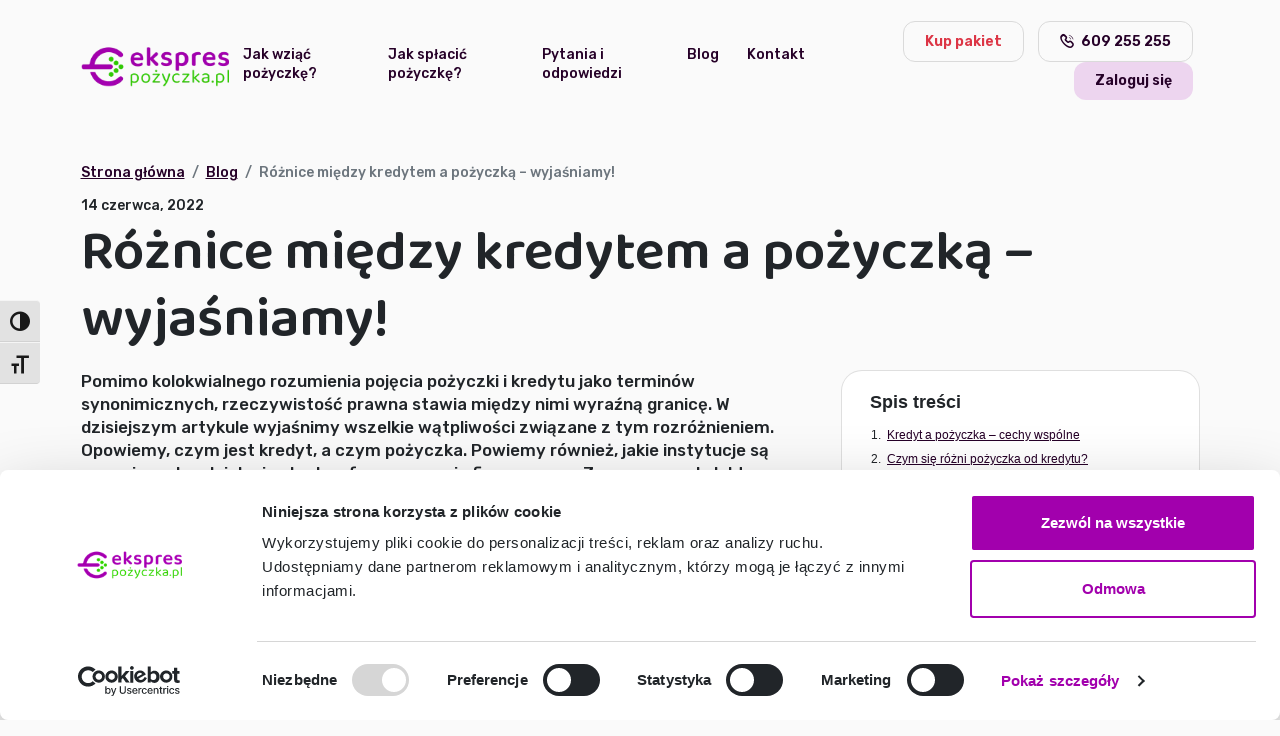

--- FILE ---
content_type: text/html; charset=UTF-8
request_url: https://eksprespozyczka.pl/roznice-miedzy-kredytem-a-pozyczka-wyjasniamy/
body_size: 19779
content:
<!DOCTYPE html>
<html lang="pl-PL">
<head>
	<meta name="viewport" content="width=device-width, initial-scale=1.0" />
	<meta charset="UTF-8" />
	<link rel="profile" href="http://gmpg.org/xfn/11" />
	<link rel="pingback" href="https://eksprespozyczka.pl/xmlrpc.php" />
	
	<script>
	window.dataLayer = window.dataLayer || [];
	dataLayer.push({
		'visitorType': 'anonymous'
	});
	</script> 

	<meta name='robots' content='index, follow, max-image-preview:large, max-snippet:-1, max-video-preview:-1' />
    <!-- Start VWO Common Smartcode -->
    <script data-jetpack-boost="ignore" type='text/javascript'>
        var _vwo_clicks = 10;
    </script>
    <!-- End VWO Common Smartcode -->
        <!-- Start VWO Async SmartCode -->
    <link rel="preconnect" href="https://dev.visualwebsiteoptimizer.com" />
    <script data-jetpack-boost="ignore" type='text/javascript' id='vwoCode'>
        /* Fix: wp-rocket (application/ld+json) */
        window._vwo_code || (function () {
            var w=window,
            d=document;
            var account_id=888721,
            version=2.2,
            settings_tolerance=2000,
            library_tolerance=2500,
            use_existing_jquery=false,
            platform='web',
            hide_element='body',
            hide_element_style='opacity:0 !important;filter:alpha(opacity=0) !important;background:none !important';
            /* DO NOT EDIT BELOW THIS LINE */
            if(f=!1,v=d.querySelector('#vwoCode'),cc={},-1<d.URL.indexOf('__vwo_disable__')||w._vwo_code)return;try{var e=JSON.parse(localStorage.getItem('_vwo_'+account_id+'_config'));cc=e&&'object'==typeof e?e:{}}catch(e){}function r(t){try{return decodeURIComponent(t)}catch(e){return t}}var s=function(){var e={combination:[],combinationChoose:[],split:[],exclude:[],uuid:null,consent:null,optOut:null},t=d.cookie||'';if(!t)return e;for(var n,i,o=/(?:^|;\s*)(?:(_vis_opt_exp_(\d+)_combi=([^;]*))|(_vis_opt_exp_(\d+)_combi_choose=([^;]*))|(_vis_opt_exp_(\d+)_split=([^:;]*))|(_vis_opt_exp_(\d+)_exclude=[^;]*)|(_vis_opt_out=([^;]*))|(_vwo_global_opt_out=[^;]*)|(_vwo_uuid=([^;]*))|(_vwo_consent=([^;]*)))/g;null!==(n=o.exec(t));)try{n[1]?e.combination.push({id:n[2],value:r(n[3])}):n[4]?e.combinationChoose.push({id:n[5],value:r(n[6])}):n[7]?e.split.push({id:n[8],value:r(n[9])}):n[10]?e.exclude.push({id:n[11]}):n[12]?e.optOut=r(n[13]):n[14]?e.optOut=!0:n[15]?e.uuid=r(n[16]):n[17]&&(i=r(n[18]),e.consent=i&&3<=i.length?i.substring(0,3):null)}catch(e){}return e}();function i(){var e=function(){if(w.VWO&&Array.isArray(w.VWO))for(var e=0;e<w.VWO.length;e++){var t=w.VWO[e];if(Array.isArray(t)&&('setVisitorId'===t[0]||'setSessionId'===t[0]))return!0}return!1}(),t='a='+account_id+'&u='+encodeURIComponent(w._vis_opt_url||d.URL)+'&vn='+version+'&ph=1'+('undefined'!=typeof platform?'&p='+platform:'')+'&st='+w.performance.now();e||((n=function(){var e,t=[],n={},i=w.VWO&&w.VWO.appliedCampaigns||{};for(e in i){var o=i[e]&&i[e].v;o&&(t.push(e+'-'+o+'-1'),n[e]=!0)}if(s&&s.combination)for(var r=0;r<s.combination.length;r++){var a=s.combination[r];n[a.id]||t.push(a.id+'-'+a.value)}return t.join('|')}())&&(t+='&c='+n),(n=function(){var e=[],t={};if(s&&s.combinationChoose)for(var n=0;n<s.combinationChoose.length;n++){var i=s.combinationChoose[n];e.push(i.id+'-'+i.value),t[i.id]=!0}if(s&&s.split)for(var o=0;o<s.split.length;o++)t[(i=s.split[o]).id]||e.push(i.id+'-'+i.value);return e.join('|')}())&&(t+='&cc='+n),(n=function(){var e={},t=[];if(w.VWO&&Array.isArray(w.VWO))for(var n=0;n<w.VWO.length;n++){var i=w.VWO[n];if(Array.isArray(i)&&'setVariation'===i[0]&&i[1]&&Array.isArray(i[1]))for(var o=0;o<i[1].length;o++){var r,a=i[1][o];a&&'object'==typeof a&&(r=a.e,a=a.v,r&&a&&(e[r]=a))}}for(r in e)t.push(r+'-'+e[r]);return t.join('|')}())&&(t+='&sv='+n)),s&&s.optOut&&(t+='&o='+s.optOut);var n=function(){var e=[],t={};if(s&&s.exclude)for(var n=0;n<s.exclude.length;n++){var i=s.exclude[n];t[i.id]||(e.push(i.id),t[i.id]=!0)}return e.join('|')}();return n&&(t+='&e='+n),s&&s.uuid&&(t+='&id='+s.uuid),s&&s.consent&&(t+='&consent='+s.consent),w.name&&-1<w.name.indexOf('_vis_preview')&&(t+='&pM=true'),w.VWO&&w.VWO.ed&&(t+='&ed='+w.VWO.ed),t}code={nonce:v&&v.nonce,use_existing_jquery:function(){return'undefined'!=typeof use_existing_jquery?use_existing_jquery:void 0},library_tolerance:function(){return'undefined'!=typeof library_tolerance?library_tolerance:void 0},settings_tolerance:function(){return cc.sT||settings_tolerance},hide_element_style:function(){return'{'+(cc.hES||hide_element_style)+'}'},hide_element:function(){return performance.getEntriesByName('first-contentful-paint')[0]?'':'string'==typeof cc.hE?cc.hE:hide_element},getVersion:function(){return version},finish:function(e){var t;f||(f=!0,(t=d.getElementById('_vis_opt_path_hides'))&&t.parentNode.removeChild(t),e&&((new Image).src='https://dev.visualwebsiteoptimizer.com/ee.gif?a='+account_id+e))},finished:function(){return f},addScript:function(e){var t=d.createElement('script');t.type='text/javascript',e.src?t.src=e.src:t.text=e.text,v&&t.setAttribute('nonce',v.nonce),d.getElementsByTagName('head')[0].appendChild(t)},load:function(e,t){t=t||{};var n=new XMLHttpRequest;n.open('GET',e,!0),n.withCredentials=!t.dSC,n.responseType=t.responseType||'text',n.onload=function(){if(t.onloadCb)return t.onloadCb(n,e);200===n.status?_vwo_code.addScript({text:n.responseText}):_vwo_code.finish('&e=loading_failure:'+e)},n.onerror=function(){if(t.onerrorCb)return t.onerrorCb(e);_vwo_code.finish('&e=loading_failure:'+e)},n.send()},init:function(){var e,t=this.settings_tolerance();w._vwo_settings_timer=setTimeout(function(){_vwo_code.finish()},t),'body'!==this.hide_element()?(n=d.createElement('style'),e=(t=this.hide_element())?t+this.hide_element_style():'',t=d.getElementsByTagName('head')[0],n.setAttribute('id','_vis_opt_path_hides'),v&&n.setAttribute('nonce',v.nonce),n.setAttribute('type','text/css'),n.styleSheet?n.styleSheet.cssText=e:n.appendChild(d.createTextNode(e)),t.appendChild(n)):(n=d.getElementsByTagName('head')[0],(e=d.createElement('div')).style.cssText='z-index: 2147483647 !important;position: fixed !important;left: 0 !important;top: 0 !important;width: 100% !important;height: 100% !important;background: white !important;',e.setAttribute('id','_vis_opt_path_hides'),e.classList.add('_vis_hide_layer'),n.parentNode.insertBefore(e,n.nextSibling));var n='https://dev.visualwebsiteoptimizer.com/j.php?'+i();-1!==w.location.search.indexOf('_vwo_xhr')?this.addScript({src:n}):this.load(n+'&x=true',{l:1})}};w._vwo_code=code;code.init();})();
    </script>
    <!-- End VWO Async SmartCode -->
    
	<!-- This site is optimized with the Yoast SEO plugin v26.8 - https://yoast.com/product/yoast-seo-wordpress/ -->
	<title>Różnice między kredytem a pożyczką - wyjaśniamy! - eksprespożyczka.pl</title>
	<meta name="description" content="Sprawdź czym różni się pożyczka od kredytu i wybierz rozwiązanie, które będzie dopasowane do Ciebie. Kliknij i zobacz pożyczka kredyt różnice" />
	<link rel="canonical" href="https://eksprespozyczka.pl/roznice-miedzy-kredytem-a-pozyczka-wyjasniamy/" />
	<meta property="og:locale" content="pl_PL" />
	<meta property="og:type" content="article" />
	<meta property="og:title" content="Różnice między kredytem a pożyczką - wyjaśniamy! - eksprespożyczka.pl" />
	<meta property="og:description" content="Sprawdź czym różni się pożyczka od kredytu i wybierz rozwiązanie, które będzie dopasowane do Ciebie. Kliknij i zobacz pożyczka kredyt różnice" />
	<meta property="og:url" content="https://eksprespozyczka.pl/roznice-miedzy-kredytem-a-pozyczka-wyjasniamy/" />
	<meta property="og:site_name" content="eksprespożyczka.pl" />
	<meta property="article:publisher" content="https://www.facebook.com/profile.php?id=61558780790625" />
	<meta property="article:published_time" content="2022-06-14T09:05:17+00:00" />
	<meta property="article:modified_time" content="2026-01-24T10:47:35+00:00" />
	<meta property="og:image" content="https://eksprespozyczka.pl/wp-content/uploads/2022/09/pieniadze.jpg" />
	<meta property="og:image:width" content="1600" />
	<meta property="og:image:height" content="1000" />
	<meta property="og:image:type" content="image/jpeg" />
	<meta name="twitter:card" content="summary_large_image" />
	<script type="application/ld+json" class="yoast-schema-graph">{"@context":"https://schema.org","@graph":[{"@type":"Article","@id":"https://eksprespozyczka.pl/roznice-miedzy-kredytem-a-pozyczka-wyjasniamy/#article","isPartOf":{"@id":"https://eksprespozyczka.pl/roznice-miedzy-kredytem-a-pozyczka-wyjasniamy/"},"author":{"name":"","@id":""},"headline":"Różnice między kredytem a pożyczką &#8211; wyjaśniamy!","datePublished":"2022-06-14T09:05:17+00:00","dateModified":"2026-01-24T10:47:35+00:00","mainEntityOfPage":{"@id":"https://eksprespozyczka.pl/roznice-miedzy-kredytem-a-pozyczka-wyjasniamy/"},"wordCount":794,"commentCount":0,"publisher":{"@id":"https://eksprespozyczka.pl/#organization"},"image":{"@id":"https://eksprespozyczka.pl/roznice-miedzy-kredytem-a-pozyczka-wyjasniamy/#primaryimage"},"thumbnailUrl":"https://eksprespozyczka.pl/wp-content/uploads/2022/09/pieniadze-1024x640.jpg","articleSection":["Blog - poradnik finansowy"],"inLanguage":"pl-PL","potentialAction":[{"@type":"CommentAction","name":"Comment","target":["https://eksprespozyczka.pl/roznice-miedzy-kredytem-a-pozyczka-wyjasniamy/#respond"]}]},{"@type":"WebPage","@id":"https://eksprespozyczka.pl/roznice-miedzy-kredytem-a-pozyczka-wyjasniamy/","url":"https://eksprespozyczka.pl/roznice-miedzy-kredytem-a-pozyczka-wyjasniamy/","name":"Różnice między kredytem a pożyczką - wyjaśniamy! - eksprespożyczka.pl","isPartOf":{"@id":"https://eksprespozyczka.pl/#website"},"primaryImageOfPage":{"@id":"https://eksprespozyczka.pl/roznice-miedzy-kredytem-a-pozyczka-wyjasniamy/#primaryimage"},"image":{"@id":"https://eksprespozyczka.pl/roznice-miedzy-kredytem-a-pozyczka-wyjasniamy/#primaryimage"},"thumbnailUrl":"https://eksprespozyczka.pl/wp-content/uploads/2022/09/pieniadze-1024x640.jpg","datePublished":"2022-06-14T09:05:17+00:00","dateModified":"2026-01-24T10:47:35+00:00","description":"Sprawdź czym różni się pożyczka od kredytu i wybierz rozwiązanie, które będzie dopasowane do Ciebie. Kliknij i zobacz pożyczka kredyt różnice","inLanguage":"pl-PL","potentialAction":[{"@type":"ReadAction","target":["https://eksprespozyczka.pl/roznice-miedzy-kredytem-a-pozyczka-wyjasniamy/"]}]},{"@type":"ImageObject","inLanguage":"pl-PL","@id":"https://eksprespozyczka.pl/roznice-miedzy-kredytem-a-pozyczka-wyjasniamy/#primaryimage","url":"https://eksprespozyczka.pl/wp-content/uploads/2022/09/pieniadze.jpg","contentUrl":"https://eksprespozyczka.pl/wp-content/uploads/2022/09/pieniadze.jpg","width":1600,"height":1000,"caption":"Roznice miedzy kredytem a pożyczka"},{"@type":"WebSite","@id":"https://eksprespozyczka.pl/#website","url":"https://eksprespozyczka.pl/","name":"eksprespożyczka.pl","description":"Szybkie pożyczki online - pożyczki chwilówki przez internet","publisher":{"@id":"https://eksprespozyczka.pl/#organization"},"potentialAction":[{"@type":"SearchAction","target":{"@type":"EntryPoint","urlTemplate":"https://eksprespozyczka.pl/?s={search_term_string}"},"query-input":{"@type":"PropertyValueSpecification","valueRequired":true,"valueName":"search_term_string"}}],"inLanguage":"pl-PL"},{"@type":"Organization","@id":"https://eksprespozyczka.pl/#organization","name":"Ekspres Pożyczka","alternateName":"Szybka Pożyczka Online","url":"https://eksprespozyczka.pl/","logo":{"@type":"ImageObject","inLanguage":"pl-PL","@id":"https://eksprespozyczka.pl/#/schema/logo/image/","url":"https://eksprespozyczka.pl/wp-content/uploads/2024/11/cropped-ekspres_logo.png","contentUrl":"https://eksprespozyczka.pl/wp-content/uploads/2024/11/cropped-ekspres_logo.png","width":205,"height":62,"caption":"Ekspres Pożyczka"},"image":{"@id":"https://eksprespozyczka.pl/#/schema/logo/image/"},"sameAs":["https://www.facebook.com/profile.php?id=61558780790625"]},{"@type":"Person","@id":""}]}</script>
	<!-- / Yoast SEO plugin. -->


<link rel='dns-prefetch' href='//cdn.jsdelivr.net' />
<link rel='dns-prefetch' href='//www.googletagmanager.com' />
<style id='wp-img-auto-sizes-contain-inline-css' type='text/css'>
img:is([sizes=auto i],[sizes^="auto," i]){contain-intrinsic-size:3000px 1500px}
/*# sourceURL=wp-img-auto-sizes-contain-inline-css */
</style>
<style id='wp-emoji-styles-inline-css' type='text/css'>

	img.wp-smiley, img.emoji {
		display: inline !important;
		border: none !important;
		box-shadow: none !important;
		height: 1em !important;
		width: 1em !important;
		margin: 0 0.07em !important;
		vertical-align: -0.1em !important;
		background: none !important;
		padding: 0 !important;
	}
/*# sourceURL=wp-emoji-styles-inline-css */
</style>
<style id='wp-block-library-inline-css' type='text/css'>
:root{--wp-block-synced-color:#7a00df;--wp-block-synced-color--rgb:122,0,223;--wp-bound-block-color:var(--wp-block-synced-color);--wp-editor-canvas-background:#ddd;--wp-admin-theme-color:#007cba;--wp-admin-theme-color--rgb:0,124,186;--wp-admin-theme-color-darker-10:#006ba1;--wp-admin-theme-color-darker-10--rgb:0,107,160.5;--wp-admin-theme-color-darker-20:#005a87;--wp-admin-theme-color-darker-20--rgb:0,90,135;--wp-admin-border-width-focus:2px}@media (min-resolution:192dpi){:root{--wp-admin-border-width-focus:1.5px}}.wp-element-button{cursor:pointer}:root .has-very-light-gray-background-color{background-color:#eee}:root .has-very-dark-gray-background-color{background-color:#313131}:root .has-very-light-gray-color{color:#eee}:root .has-very-dark-gray-color{color:#313131}:root .has-vivid-green-cyan-to-vivid-cyan-blue-gradient-background{background:linear-gradient(135deg,#00d084,#0693e3)}:root .has-purple-crush-gradient-background{background:linear-gradient(135deg,#34e2e4,#4721fb 50%,#ab1dfe)}:root .has-hazy-dawn-gradient-background{background:linear-gradient(135deg,#faaca8,#dad0ec)}:root .has-subdued-olive-gradient-background{background:linear-gradient(135deg,#fafae1,#67a671)}:root .has-atomic-cream-gradient-background{background:linear-gradient(135deg,#fdd79a,#004a59)}:root .has-nightshade-gradient-background{background:linear-gradient(135deg,#330968,#31cdcf)}:root .has-midnight-gradient-background{background:linear-gradient(135deg,#020381,#2874fc)}:root{--wp--preset--font-size--normal:16px;--wp--preset--font-size--huge:42px}.has-regular-font-size{font-size:1em}.has-larger-font-size{font-size:2.625em}.has-normal-font-size{font-size:var(--wp--preset--font-size--normal)}.has-huge-font-size{font-size:var(--wp--preset--font-size--huge)}.has-text-align-center{text-align:center}.has-text-align-left{text-align:left}.has-text-align-right{text-align:right}.has-fit-text{white-space:nowrap!important}#end-resizable-editor-section{display:none}.aligncenter{clear:both}.items-justified-left{justify-content:flex-start}.items-justified-center{justify-content:center}.items-justified-right{justify-content:flex-end}.items-justified-space-between{justify-content:space-between}.screen-reader-text{border:0;clip-path:inset(50%);height:1px;margin:-1px;overflow:hidden;padding:0;position:absolute;width:1px;word-wrap:normal!important}.screen-reader-text:focus{background-color:#ddd;clip-path:none;color:#444;display:block;font-size:1em;height:auto;left:5px;line-height:normal;padding:15px 23px 14px;text-decoration:none;top:5px;width:auto;z-index:100000}html :where(.has-border-color){border-style:solid}html :where([style*=border-top-color]){border-top-style:solid}html :where([style*=border-right-color]){border-right-style:solid}html :where([style*=border-bottom-color]){border-bottom-style:solid}html :where([style*=border-left-color]){border-left-style:solid}html :where([style*=border-width]){border-style:solid}html :where([style*=border-top-width]){border-top-style:solid}html :where([style*=border-right-width]){border-right-style:solid}html :where([style*=border-bottom-width]){border-bottom-style:solid}html :where([style*=border-left-width]){border-left-style:solid}html :where(img[class*=wp-image-]){height:auto;max-width:100%}:where(figure){margin:0 0 1em}html :where(.is-position-sticky){--wp-admin--admin-bar--position-offset:var(--wp-admin--admin-bar--height,0px)}@media screen and (max-width:600px){html :where(.is-position-sticky){--wp-admin--admin-bar--position-offset:0px}}

/*# sourceURL=wp-block-library-inline-css */
</style><style id='global-styles-inline-css' type='text/css'>
:root{--wp--preset--aspect-ratio--square: 1;--wp--preset--aspect-ratio--4-3: 4/3;--wp--preset--aspect-ratio--3-4: 3/4;--wp--preset--aspect-ratio--3-2: 3/2;--wp--preset--aspect-ratio--2-3: 2/3;--wp--preset--aspect-ratio--16-9: 16/9;--wp--preset--aspect-ratio--9-16: 9/16;--wp--preset--color--black: #000000;--wp--preset--color--cyan-bluish-gray: #abb8c3;--wp--preset--color--white: #ffffff;--wp--preset--color--pale-pink: #f78da7;--wp--preset--color--vivid-red: #cf2e2e;--wp--preset--color--luminous-vivid-orange: #ff6900;--wp--preset--color--luminous-vivid-amber: #fcb900;--wp--preset--color--light-green-cyan: #7bdcb5;--wp--preset--color--vivid-green-cyan: #00d084;--wp--preset--color--pale-cyan-blue: #8ed1fc;--wp--preset--color--vivid-cyan-blue: #0693e3;--wp--preset--color--vivid-purple: #9b51e0;--wp--preset--gradient--vivid-cyan-blue-to-vivid-purple: linear-gradient(135deg,rgb(6,147,227) 0%,rgb(155,81,224) 100%);--wp--preset--gradient--light-green-cyan-to-vivid-green-cyan: linear-gradient(135deg,rgb(122,220,180) 0%,rgb(0,208,130) 100%);--wp--preset--gradient--luminous-vivid-amber-to-luminous-vivid-orange: linear-gradient(135deg,rgb(252,185,0) 0%,rgb(255,105,0) 100%);--wp--preset--gradient--luminous-vivid-orange-to-vivid-red: linear-gradient(135deg,rgb(255,105,0) 0%,rgb(207,46,46) 100%);--wp--preset--gradient--very-light-gray-to-cyan-bluish-gray: linear-gradient(135deg,rgb(238,238,238) 0%,rgb(169,184,195) 100%);--wp--preset--gradient--cool-to-warm-spectrum: linear-gradient(135deg,rgb(74,234,220) 0%,rgb(151,120,209) 20%,rgb(207,42,186) 40%,rgb(238,44,130) 60%,rgb(251,105,98) 80%,rgb(254,248,76) 100%);--wp--preset--gradient--blush-light-purple: linear-gradient(135deg,rgb(255,206,236) 0%,rgb(152,150,240) 100%);--wp--preset--gradient--blush-bordeaux: linear-gradient(135deg,rgb(254,205,165) 0%,rgb(254,45,45) 50%,rgb(107,0,62) 100%);--wp--preset--gradient--luminous-dusk: linear-gradient(135deg,rgb(255,203,112) 0%,rgb(199,81,192) 50%,rgb(65,88,208) 100%);--wp--preset--gradient--pale-ocean: linear-gradient(135deg,rgb(255,245,203) 0%,rgb(182,227,212) 50%,rgb(51,167,181) 100%);--wp--preset--gradient--electric-grass: linear-gradient(135deg,rgb(202,248,128) 0%,rgb(113,206,126) 100%);--wp--preset--gradient--midnight: linear-gradient(135deg,rgb(2,3,129) 0%,rgb(40,116,252) 100%);--wp--preset--font-size--small: 13px;--wp--preset--font-size--medium: 20px;--wp--preset--font-size--large: 36px;--wp--preset--font-size--x-large: 42px;--wp--preset--spacing--20: 0.44rem;--wp--preset--spacing--30: 0.67rem;--wp--preset--spacing--40: 1rem;--wp--preset--spacing--50: 1.5rem;--wp--preset--spacing--60: 2.25rem;--wp--preset--spacing--70: 3.38rem;--wp--preset--spacing--80: 5.06rem;--wp--preset--shadow--natural: 6px 6px 9px rgba(0, 0, 0, 0.2);--wp--preset--shadow--deep: 12px 12px 50px rgba(0, 0, 0, 0.4);--wp--preset--shadow--sharp: 6px 6px 0px rgba(0, 0, 0, 0.2);--wp--preset--shadow--outlined: 6px 6px 0px -3px rgb(255, 255, 255), 6px 6px rgb(0, 0, 0);--wp--preset--shadow--crisp: 6px 6px 0px rgb(0, 0, 0);}:where(.is-layout-flex){gap: 0.5em;}:where(.is-layout-grid){gap: 0.5em;}body .is-layout-flex{display: flex;}.is-layout-flex{flex-wrap: wrap;align-items: center;}.is-layout-flex > :is(*, div){margin: 0;}body .is-layout-grid{display: grid;}.is-layout-grid > :is(*, div){margin: 0;}:where(.wp-block-columns.is-layout-flex){gap: 2em;}:where(.wp-block-columns.is-layout-grid){gap: 2em;}:where(.wp-block-post-template.is-layout-flex){gap: 1.25em;}:where(.wp-block-post-template.is-layout-grid){gap: 1.25em;}.has-black-color{color: var(--wp--preset--color--black) !important;}.has-cyan-bluish-gray-color{color: var(--wp--preset--color--cyan-bluish-gray) !important;}.has-white-color{color: var(--wp--preset--color--white) !important;}.has-pale-pink-color{color: var(--wp--preset--color--pale-pink) !important;}.has-vivid-red-color{color: var(--wp--preset--color--vivid-red) !important;}.has-luminous-vivid-orange-color{color: var(--wp--preset--color--luminous-vivid-orange) !important;}.has-luminous-vivid-amber-color{color: var(--wp--preset--color--luminous-vivid-amber) !important;}.has-light-green-cyan-color{color: var(--wp--preset--color--light-green-cyan) !important;}.has-vivid-green-cyan-color{color: var(--wp--preset--color--vivid-green-cyan) !important;}.has-pale-cyan-blue-color{color: var(--wp--preset--color--pale-cyan-blue) !important;}.has-vivid-cyan-blue-color{color: var(--wp--preset--color--vivid-cyan-blue) !important;}.has-vivid-purple-color{color: var(--wp--preset--color--vivid-purple) !important;}.has-black-background-color{background-color: var(--wp--preset--color--black) !important;}.has-cyan-bluish-gray-background-color{background-color: var(--wp--preset--color--cyan-bluish-gray) !important;}.has-white-background-color{background-color: var(--wp--preset--color--white) !important;}.has-pale-pink-background-color{background-color: var(--wp--preset--color--pale-pink) !important;}.has-vivid-red-background-color{background-color: var(--wp--preset--color--vivid-red) !important;}.has-luminous-vivid-orange-background-color{background-color: var(--wp--preset--color--luminous-vivid-orange) !important;}.has-luminous-vivid-amber-background-color{background-color: var(--wp--preset--color--luminous-vivid-amber) !important;}.has-light-green-cyan-background-color{background-color: var(--wp--preset--color--light-green-cyan) !important;}.has-vivid-green-cyan-background-color{background-color: var(--wp--preset--color--vivid-green-cyan) !important;}.has-pale-cyan-blue-background-color{background-color: var(--wp--preset--color--pale-cyan-blue) !important;}.has-vivid-cyan-blue-background-color{background-color: var(--wp--preset--color--vivid-cyan-blue) !important;}.has-vivid-purple-background-color{background-color: var(--wp--preset--color--vivid-purple) !important;}.has-black-border-color{border-color: var(--wp--preset--color--black) !important;}.has-cyan-bluish-gray-border-color{border-color: var(--wp--preset--color--cyan-bluish-gray) !important;}.has-white-border-color{border-color: var(--wp--preset--color--white) !important;}.has-pale-pink-border-color{border-color: var(--wp--preset--color--pale-pink) !important;}.has-vivid-red-border-color{border-color: var(--wp--preset--color--vivid-red) !important;}.has-luminous-vivid-orange-border-color{border-color: var(--wp--preset--color--luminous-vivid-orange) !important;}.has-luminous-vivid-amber-border-color{border-color: var(--wp--preset--color--luminous-vivid-amber) !important;}.has-light-green-cyan-border-color{border-color: var(--wp--preset--color--light-green-cyan) !important;}.has-vivid-green-cyan-border-color{border-color: var(--wp--preset--color--vivid-green-cyan) !important;}.has-pale-cyan-blue-border-color{border-color: var(--wp--preset--color--pale-cyan-blue) !important;}.has-vivid-cyan-blue-border-color{border-color: var(--wp--preset--color--vivid-cyan-blue) !important;}.has-vivid-purple-border-color{border-color: var(--wp--preset--color--vivid-purple) !important;}.has-vivid-cyan-blue-to-vivid-purple-gradient-background{background: var(--wp--preset--gradient--vivid-cyan-blue-to-vivid-purple) !important;}.has-light-green-cyan-to-vivid-green-cyan-gradient-background{background: var(--wp--preset--gradient--light-green-cyan-to-vivid-green-cyan) !important;}.has-luminous-vivid-amber-to-luminous-vivid-orange-gradient-background{background: var(--wp--preset--gradient--luminous-vivid-amber-to-luminous-vivid-orange) !important;}.has-luminous-vivid-orange-to-vivid-red-gradient-background{background: var(--wp--preset--gradient--luminous-vivid-orange-to-vivid-red) !important;}.has-very-light-gray-to-cyan-bluish-gray-gradient-background{background: var(--wp--preset--gradient--very-light-gray-to-cyan-bluish-gray) !important;}.has-cool-to-warm-spectrum-gradient-background{background: var(--wp--preset--gradient--cool-to-warm-spectrum) !important;}.has-blush-light-purple-gradient-background{background: var(--wp--preset--gradient--blush-light-purple) !important;}.has-blush-bordeaux-gradient-background{background: var(--wp--preset--gradient--blush-bordeaux) !important;}.has-luminous-dusk-gradient-background{background: var(--wp--preset--gradient--luminous-dusk) !important;}.has-pale-ocean-gradient-background{background: var(--wp--preset--gradient--pale-ocean) !important;}.has-electric-grass-gradient-background{background: var(--wp--preset--gradient--electric-grass) !important;}.has-midnight-gradient-background{background: var(--wp--preset--gradient--midnight) !important;}.has-small-font-size{font-size: var(--wp--preset--font-size--small) !important;}.has-medium-font-size{font-size: var(--wp--preset--font-size--medium) !important;}.has-large-font-size{font-size: var(--wp--preset--font-size--large) !important;}.has-x-large-font-size{font-size: var(--wp--preset--font-size--x-large) !important;}
/*# sourceURL=global-styles-inline-css */
</style>

<style id='classic-theme-styles-inline-css' type='text/css'>
/*! This file is auto-generated */
.wp-block-button__link{color:#fff;background-color:#32373c;border-radius:9999px;box-shadow:none;text-decoration:none;padding:calc(.667em + 2px) calc(1.333em + 2px);font-size:1.125em}.wp-block-file__button{background:#32373c;color:#fff;text-decoration:none}
/*# sourceURL=/wp-includes/css/classic-themes.min.css */
</style>
<link rel='stylesheet' id='ui-font-css' href='https://eksprespozyczka.pl/wp-content/plugins/wp-accessibility/toolbar/fonts/css/a11y-toolbar.css?ver=2.2.6' type='text/css' media='all' />
<link rel='stylesheet' id='wpa-toolbar-css' href='https://eksprespozyczka.pl/wp-content/plugins/wp-accessibility/toolbar/css/a11y.css?ver=2.2.6' type='text/css' media='all' />
<link rel='stylesheet' id='ui-fontsize.css-css' href='https://eksprespozyczka.pl/wp-content/plugins/wp-accessibility/toolbar/css/a11y-fontsize.css?ver=2.2.6' type='text/css' media='all' />
<style id='ui-fontsize.css-inline-css' type='text/css'>
html { --wpa-font-size: clamp( 24px, 1.5rem, 36px ); --wpa-h1-size : clamp( 48px, 3rem, 72px ); --wpa-h2-size : clamp( 40px, 2.5rem, 60px ); --wpa-h3-size : clamp( 32px, 2rem, 48px ); --wpa-h4-size : clamp( 28px, 1.75rem, 42px ); --wpa-sub-list-size: 1.1em; --wpa-sub-sub-list-size: 1em; } 
/*# sourceURL=ui-fontsize.css-inline-css */
</style>
<link rel='stylesheet' id='wpa-style-css' href='https://eksprespozyczka.pl/wp-content/plugins/wp-accessibility/css/wpa-style.css?ver=2.2.6' type='text/css' media='all' />
<style id='wpa-style-inline-css' type='text/css'>
:root { --admin-bar-top : 7px; }
/*# sourceURL=wpa-style-inline-css */
</style>
<link rel='stylesheet' id='style-bootstrap-css' href='https://eksprespozyczka.pl/wp-content/themes/eksprespozyczka/../eksprespozyczka/inc/bootstrap/bootstrap.min.css?ver=6.9' type='text/css' media='all' />
<link rel='stylesheet' id='style-css' href='https://eksprespozyczka.pl/wp-content/themes/eksprespozyczka/../eksprespozyczka/style.css?ver=1769251655' type='text/css' media='all' />
<link rel='stylesheet' id='style-fontello-css' href='https://eksprespozyczka.pl/wp-content/themes/eksprespozyczka/fontello-3e578c51/css/fontello.css?ver=6.9' type='text/css' media='all' />
<link rel='stylesheet' id='style-slick-css' href='https://cdn.jsdelivr.net/npm/slick-carousel@1.8.1/slick/slick.css?ver=6.9' type='text/css' media='all' />
<link rel='stylesheet' id='style-slick-theme-css' href='https://cdn.jsdelivr.net/npm/slick-carousel@1.8.1/slick/slick-theme.css?ver=6.9' type='text/css' media='all' />
<script type="text/javascript" src="https://eksprespozyczka.pl/wp-content/plugins/nelio-ab-testing/assets/dist/js/visitor-type.js?ver=493f3fb005029d7ebf0b" id="nelio-ab-testing-visitor-type-js"></script>
<script type="text/javascript" src="https://eksprespozyczka.pl/wp-includes/js/jquery/jquery.min.js?ver=3.7.1" id="jquery-core-js"></script>
<script type="text/javascript" src="https://eksprespozyczka.pl/wp-includes/js/jquery/jquery-migrate.min.js?ver=3.4.1" id="jquery-migrate-js"></script>
<script type="text/javascript" src="https://eksprespozyczka.pl/wp-content/themes/eksprespozyczka/../eksprespozyczka/js/imask.js?ver=6.9" id="script-mask-js"></script>

<!-- Fragment znacznika Google (gtag.js) dodany przez Site Kit -->
<!-- Fragment Google Analytics dodany przez Site Kit -->
<script type="text/javascript" src="https://www.googletagmanager.com/gtag/js?id=G-NJEJ5CYM7Q" id="google_gtagjs-js" async></script>
<script type="text/javascript" id="google_gtagjs-js-after">
/* <![CDATA[ */
window.dataLayer = window.dataLayer || [];function gtag(){dataLayer.push(arguments);}
gtag("set","linker",{"domains":["eksprespozyczka.pl"]});
gtag("js", new Date());
gtag("set", "developer_id.dZTNiMT", true);
gtag("config", "G-NJEJ5CYM7Q");
//# sourceURL=google_gtagjs-js-after
/* ]]> */
</script>
<link rel="https://api.w.org/" href="https://eksprespozyczka.pl/wp-json/" /><link rel="alternate" title="JSON" type="application/json" href="https://eksprespozyczka.pl/wp-json/wp/v2/posts/309" /><link rel="EditURI" type="application/rsd+xml" title="RSD" href="https://eksprespozyczka.pl/xmlrpc.php?rsd" />
<meta name="generator" content="Site Kit by Google 1.170.0" /><meta name="ti-site-data" content="[base64]" /><link rel="llms-sitemap" href="https://eksprespozyczka.pl/llms.txt" />

<!-- Fragment Menedżera znaczników Google dodany przez Site Kit -->
<script type="text/javascript">
/* <![CDATA[ */

			( function( w, d, s, l, i ) {
				w[l] = w[l] || [];
				w[l].push( {'gtm.start': new Date().getTime(), event: 'gtm.js'} );
				var f = d.getElementsByTagName( s )[0],
					j = d.createElement( s ), dl = l != 'dataLayer' ? '&l=' + l : '';
				j.async = true;
				j.src = 'https://www.googletagmanager.com/gtm.js?id=' + i + dl;
				f.parentNode.insertBefore( j, f );
			} )( window, document, 'script', 'dataLayer', 'GTM-59SPH37' );
			
/* ]]> */
</script>

<!-- Zakończ fragment Menedżera znaczników Google dodany przez Site Kit -->
<link rel="icon" href="https://eksprespozyczka.pl/wp-content/uploads/2022/05/favicon-150x150.png" sizes="32x32" />
<link rel="icon" href="https://eksprespozyczka.pl/wp-content/uploads/2022/05/favicon.png" sizes="192x192" />
<link rel="apple-touch-icon" href="https://eksprespozyczka.pl/wp-content/uploads/2022/05/favicon.png" />
<meta name="msapplication-TileImage" content="https://eksprespozyczka.pl/wp-content/uploads/2022/05/favicon.png" />
</head>
<body class="wp-singular post-template-default single single-post postid-309 single-format-standard wp-custom-logo wp-theme-eksprespozyczka">
	<nav class="navbar navbar-expand-lg py-3 ">
  		<div class="container d-flex">
			<a href="https://eksprespozyczka.pl/" class="custom-logo-link" rel="home"><img width="205" height="62" src="https://eksprespozyczka.pl/wp-content/uploads/2024/11/cropped-ekspres_logo.png" class="custom-logo" alt="eksprespożyczka.pl" decoding="async" /></a>			
			
				<button class="navbar-toggler collapsed order-2 order-md-1" type="button" data-bs-toggle="collapse" data-bs-target="#main-menu" aria-controls="main-menu" aria-expanded="false" aria-label="Toggle navigation">
					<span></span><span></span><span></span>
				</button>
			
				<div id="main-menu" class="collapse navbar-collapse py-4 py-lg-0 flex-shrink-1 order-3 order-md-1"><ul id="menu-menu-1" class="navbar-nav ms-auto"><li itemscope="itemscope" itemtype="https://www.schema.org/SiteNavigationElement" id="menu-item-13" class="menu-item menu-item-type-post_type menu-item-object-page menu-item-13 nav-item"><a title="Jak wziąć pożyczkę?" href="https://eksprespozyczka.pl/jak-wziac-pozyczke/" class="nav-link">Jak wziąć pożyczkę?</a></li>
<li itemscope="itemscope" itemtype="https://www.schema.org/SiteNavigationElement" id="menu-item-26" class="menu-item menu-item-type-post_type menu-item-object-page menu-item-26 nav-item"><a title="Jak spłacić pożyczkę?" href="https://eksprespozyczka.pl/jak-splacic-pozyczke/" class="nav-link">Jak spłacić pożyczkę?</a></li>
<li itemscope="itemscope" itemtype="https://www.schema.org/SiteNavigationElement" id="menu-item-27" class="menu-item menu-item-type-post_type menu-item-object-page menu-item-27 nav-item"><a title="Pytania i odpowiedzi" href="https://eksprespozyczka.pl/pomoc/pytania-i-odpowiedzi/" class="nav-link">Pytania i odpowiedzi</a></li>
<li itemscope="itemscope" itemtype="https://www.schema.org/SiteNavigationElement" id="menu-item-28" class="menu-item menu-item-type-taxonomy menu-item-object-category current-post-ancestor current-menu-parent current-post-parent active menu-item-28 nav-item"><a title="Blog" href="https://eksprespozyczka.pl/category/blog/" class="nav-link">Blog</a></li>
<li itemscope="itemscope" itemtype="https://www.schema.org/SiteNavigationElement" id="menu-item-25" class="menu-item menu-item-type-post_type menu-item-object-page menu-item-25 nav-item"><a title="Kontakt" href="https://eksprespozyczka.pl/kontakt/" class="nav-link">Kontakt</a></li>
</ul></div>	

			
			
			<ul class="list-style-none mt-2 flex-grow-1 d-flex flex-wrap justify-content-end order-1 order-md-2 ps-0">

									<li class="nav-item-outline menu-item nav-item pakiet">
						<a href="/klient/form/pakiet" class="nav-link text-danger" title="Kup pakiet">Kup pakiet</a>
					</li>
				
															<li class="nav-item-outline menu-item nav-item phone d-none d-md-block">
							<a href="tel:+48609255255" class="nav-link d-block">609 255 255</a>
						</li>
						<li class="nav-item-primary menu-item active nav-item">
							<a href="/klient/account/login" class="nav-link" rel="nofollow">Zaloguj się</a>
						</li>
												</ul>
							
  		</div>
	</nav>

	<div id="accessibility_toolbar">		
	</div>

	<div id="content">

			  
	  		  

<div class="container pt-2 pb-2">

	<nav aria-label="breadcrumb mb-4">
		<ol class="breadcrumb">
	    	<li class="breadcrumb-item"><a href="https://eksprespozyczka.pl/">Strona główna</a></li>
	    	<li class="breadcrumb-item"><a href="https://eksprespozyczka.pl/blog/">Blog</a></li>	    	<li class="breadcrumb-item active" aria-current="page">Różnice między kredytem a pożyczką &#8211; wyjaśniamy!</li>
	  	</ol>
	</nav>
	
    <script type="application/ld+json">
	{"@context":"https:\/\/schema.org","@type":"BreadcrumbList","itemListElement":[{"@type":"ListItem","position":1,"name":"Strona g\u0142\u00f3wna","item":"https:\/\/eksprespozyczka.pl\/"},{"@type":"ListItem","position":2,"name":"Blog","item":"https:\/\/eksprespozyczka.pl\/blog\/"},{"@type":"ListItem","position":3,"name":"R\u00f3\u017cnice mi\u0119dzy kredytem a po\u017cyczk\u0105 &#8211; wyja\u015bniamy!","item":"https:\/\/eksprespozyczka.pl\/roznice-miedzy-kredytem-a-pozyczka-wyjasniamy\/"}]}    </script>
	
	

    	<div class="post-meta mb-1">14 czerwca, 2022</div>
		
	<h1 class="mb-1 h1">Różnice między kredytem a pożyczką &#8211; wyjaśniamy!</h1>
    
    <div class="row">
		<div class="col-md-8 mb-4 pt-3">
    
		    		    
		    		    
		    <div class="post-content mb-3">
		    	<p>Pomimo kolokwialnego rozumienia pojęcia pożyczki i kredytu jako terminów synonimicznych, rzeczywistość prawna stawia między nimi wyraźną granicę. W dzisiejszym artykule wyjaśnimy wszelkie wątpliwości związane z tym rozróżnieniem. Opowiemy, czym jest kredyt, a czym pożyczka. Powiemy również, jakie instytucje są uprawione do udzielenia obydwu form wsparcia finansowego. Zapraszamy do lektury.</p>
<h2 class="wp-block-heading" id="kredyt-a-pozyczka-cechy-wspolne">Kredyt a pożyczka – cechy wspólne</h2>
<p>Zanim wskażemy, czym się różni pożyczka od kredytu, warto opowiedzieć o cechach wspólnych, jakie łączą obydwa produkty. Zarówno kredyt, jak i <a href="https://eksprespozyczka.pl">pożyczka</a> stanowią mechanizm finansowego wsparcia dla firm lub osób fizycznych, udzielanego odpłatnie na okres wyszczególniony w umowie. W większości przypadków struktura spłat kredytów i pożyczek również niewiele się od siebie różni. Regulowanie należności przez dłużnika następuje w trybie rat miesięcznych, składających się z części kapitałowej i odsetkowej. Bardzo ważnym czynnikiem, który kształtuje atrakcyjność oferty, jest wysokość oprocentowania i opłaty dodatkowe powiązane z umową. Kredyt a pożyczka różnice – czy już wiesz, dlaczego niektórzy stosują te pojęcia zamiennie? Takie działanie, chociaż błędne, ma swoją przyczynę w daleko idącym podobieństwie obydwu rodzajów długu. Pora więc rozwiać wątpliwości i opisać różnice między kredytem a pożyczką, co też uczynimy w kolejnym akapicie.</p>
<figure class="wp-block-image size-large"><img fetchpriority="high" decoding="async" width="1024" height="640" src="https://eksprespozyczka.pl/wp-content/uploads/2022/09/pieniadze-1024x640.jpg" alt="kredyt a pożyczka różnice" class="wp-image-519" srcset="https://eksprespozyczka.pl/wp-content/uploads/2022/09/pieniadze-1024x640.jpg 1024w, https://eksprespozyczka.pl/wp-content/uploads/2022/09/pieniadze-300x188.jpg 300w, https://eksprespozyczka.pl/wp-content/uploads/2022/09/pieniadze-768x480.jpg 768w, https://eksprespozyczka.pl/wp-content/uploads/2022/09/pieniadze-1536x960.jpg 1536w, https://eksprespozyczka.pl/wp-content/uploads/2022/09/pieniadze.jpg 1600w" sizes="(max-width: 1024px) 100vw, 1024px" /></figure>
<h2 class="wp-block-heading" id="czym-sie-rozni-pozyczka-od-kredytu">Czym się różni pożyczka od kredytu?</h2>
<p>Kredyt a pożyczka różnice i co z nich wynika? Zacznijmy od najważniejszej kwestii, jaką pozostają regulacje ustawowe. Podstawę prawną do udzielania kredytów stanowi Ustawa z dnia 29 sierpnia 1997 r. – Prawo bankowe, uprawniająca do przyznawania środków kredytowych wyłącznie przez instytucje bankowe. Tymczasem pożyczki doczekały się regulacji w Ustawie z dnia 12 maja 2011 r. o kredycie konsumenckim, a także w postanowieniach Kodeksu Cywilnego. Oferowanie kredytów pozostaje wyłączną domeną banków i tylko one mogą posługiwać się tą nomenklaturą w swojej ofercie. Pożyczki wyróżniają się bardziej liberalnym charakterem, a ich przyznawanie staje się modelem biznesowym dla licznych pozabankowych biur pożyczkowych, a nawet osób fizycznych dysponujących wystarczającym kapitałem.</p>
<p>Przepisy prawne definiują również sam przedmiot umowy, który w przypadku kredytu bankowego musi dotyczyć określonej puli środków finansowych. Chociaż pożyczka obejmuje zazwyczaj transfery gotówkowe, nie jest ona ograniczona w kwestiach przedmiotowych wyłącznie do środków pieniężnych. Przedmiotem umowy pożyczki mogą być „rzeczy określone co do gatunku”. Teoretycznie, tylko kredyt musi być udzielany odpłatnie. Umowa pożyczki może nie zawierać zapisów o zyskach dla pożyczkodawcy.</p>
<p>Bardzo istotną różnicę stanowi także cel udzielania wsparcia finansowego. W przypadku kredytu bankowego, cel transferu środków finansowych należy wyraźnie zapisać w umowie. Wyróżniamy m.in.: kredyty hipoteczne, inwestycyjne, samochodowe czy konsolidacyjne. Wykorzystanie środków przekazanych kredytobiorcy następuje zgodnie z postanowieniami umowy. W przypadku pożyczek taki wymóg nie istnieje. Instytucje pozabankowe tworzą różnorodne produkty pożyczkowe, jednak cechują się one znacznie większą dowolnością w kwestii korzystania z otrzymanych funduszy.</p>
<p>Liberalny charakter pożyczek ujawnia się także w samej procedurze ich udzielania. Otrzymanie kredytu bankowego zostało obwarowane licznymi restrykcjami dotyczącymi kalkulacji zdolności kredytowej czy weryfikacji wiarygodności dłużnika w Biurze Informacji Kredytowej (BIK). Pożyczki na rynku pozabankowym można otrzymać nawet wówczas, gdy posiadamy negatywną historię w BIK, a nasze dochody nie pozwalają na ubieganie się o wsparcie ze strony banku.</p>
<h2 class="wp-block-heading" id="co-lepsze-kredyt-czy-pozyczka">Co lepsze – kredyt czy pożyczka?</h2>
<p>Argumentem przemawiającym za korzystaniem z kredytów bankowych jeszcze do niedawna było niższe oprocentowanie. Ostatnie lata pokazały jednak, jak bardzo rynek usług pozabankowych dostosował się do oczekiwań klientów, dokonując transformacji swojej oferty. Jeśli chcesz pozyskać środki na zakup domu lub mieszkania, kredyt hipoteczny będzie jedyną dostępną opcją. W sytuacji, gdy poszukujesz dodatkowego zastrzyku gotówki na cele konsumpcyjne, pożyczka pozabankowa może się okazać korzystniejszym rozwiązaniem. Decyzja o zaciągnięciu pożyczki daje szersze możliwości negocjacji oprocentowania i renegocjacji warunków umowy na wypadek problemów ze spłatą. Co więcej, dla osób posiadających negatywne wpisy w BIK lub firm borykających się utratą płynności finansowej, pożyczka pozabankowa stanowi jedyną dostępną formę finansowania. Między kredytem a pożyczką trudno postawić znak równości. Każdy produkt służy bowiem do nieco innych celów. Warto jednak mieć pełną świadomość różnic, jakie między nimi zachodzą i starannie przeanalizować umowę.</p>
		    </div>

		    
		    			<h2 class="h4 mt-5">Zobacz także</h2>
			<ul>
								<li class="mb-2"><a href="https://eksprespozyczka.pl/co-tak-naprawde-grozi-za-niesplacenie-chwilowki-poznaj-fakty-i-konsekwencje/">Co tak naprawdę grozi za niespłacenie chwilówki? Poznaj fakty i konsekwencje</a></li>
								<li class="mb-2"><a href="https://eksprespozyczka.pl/jak-dziala-chwilowka-krok-po-kroku-proste-wyjasnienie-dla-kazdego/">Jak działa chwilówka krok po kroku? Proste wyjaśnienie dla każdego</a></li>
								<li class="mb-2"><a href="https://eksprespozyczka.pl/jak-szybko-i-bez-stresu-splacic-chwilowki/">Jak szybko i bez stresu spłacić chwilówki?</a></li>
							</ul>
					    
		    
		</div>
		
		<div class="col-md-4 pt-3">			
			
        <div class="table-of-contents card pt-4 pe-4 pb-2 ps-3" id="table-of-contents">
			<h2 class="fw-bold fs-5 mb-3 ms-3">Spis treści</h2>
			<ol class="small"><li class="mb-2"><a href="#kredyt-a-pozyczka-cechy-wspolne" class="ps-1 d-block">Kredyt a pożyczka – cechy wspólne</a></li><li class="mb-2"><a href="#czym-sie-rozni-pozyczka-od-kredytu" class="ps-1 d-block">Czym się różni pożyczka od kredytu?</a></li><li class="mb-2"><a href="#co-lepsze-kredyt-czy-pozyczka" class="ps-1 d-block">Co lepsze – kredyt czy pożyczka?</a></li></ol></div>			
			<div class="pt-3">
									
<div class="card mb-3">
	<div class="card-body pb-1  ">

		
						<form method="post" action="/klient/form/start" data-costs="/wp-json/eksprespozyczka/costs">

				<div class="d-flex ">
					<input type="radio" class="btn-check" name="preset" value="frontFirst" id="type-first" autocomplete="off"  checked='checked'>
					<label class="btn btn-outline-secondary flex-fill fw-normal border-right-radius" for="type-first">Pierwsza pożyczka</label>

					<input type="radio" class="btn-check" name="preset" value="page" id="type-second"  autocomplete="off">
					<label class="btn btn-outline-secondary flex-fill fw-normal border-left-radius" for="type-second">Kolejna pożyczka</label>
				</div>
				
				<div class="d-md-flex align-items-center mt-3">
					<label class="fw-bold d-block col-6 lh-1">Ile chcesz pożyczyć? <br /> </label>
					<div class="d-flex align-items-center gap-3 my-1">
						<input type="text" class="form-control fw-bold fs-5 text-center" id="field-requested_amount" name="requested_amount" value="1600" />
						<span>złotych</span>
					</div>
				</div>

				<input type="range" id="requested_amount_range" step="10" min="100" max="6000" value="1600<" class="mb-1 loading" />

				<div class="d-flex justify-content-between">
					<div class="fw-300 text-gray-5">
						<span class="amount-from">-</span> <span>zł</span>
					</div>

					<div class="fw-300 text-gray-5">
						<span class="amount-to">-</span> <span>zł</span>
					</div>
				</div>

				<div class="d-grid my-4 order-1 odrder-md-2">
					<button data-button="submit" type="submit" class="btn btn-lg btn-primary fw-bold disable-on-click">Weź pożyczkę</button>
				</div>

				<div class="d-none"> 					<label for="field-requested_term" class="fs-5 fw-bold d-block mb-3">Okres spłaty</label>
					<div class="d-flex align-items-center gap-3 my-1">
						<input type="text" class="form-control" id="field-requested_term" name="requested_term" value="30" />
						<span>dni</span>
					</div>
					<input type="range" id="requested_term_range" class="mb-3 loading" step="1" min="1" max="30" value="30" />
				</div>
				<div class="d-flex justify-content-between my-1 fs-5"><span>Okres spłaty</span><b><span class="costs-period">30</span> dni</b></div>
				
				<div class="row">
				<div class="order-2 order-md-1">
					<hr />

											<div class="d-flex justify-content-between my-2 ">
							<span class=" ">Twoja pożyczka</span>
							
							<span class="loading text-end text-nowrap"><span class="costs-amount">-</span> zł</span>
						</div>
											<div class="d-flex justify-content-between my-2 ">
							<span class=" ">Okres spłaty</span>
							
							<span class="loading text-end text-nowrap"><span class="costs-period">-</span> dni</span>
						</div>
											<div class="d-flex justify-content-between my-2 ">
							<span class=" ">Odsetki</span>
							
							<span class="loading text-end text-nowrap"><span class="costs-charge-fee">-</span> zł</span>
						</div>
											<div class="d-flex justify-content-between my-2 ">
							<span class=" ">Prowizja</span>
							
							<span class="loading text-end text-nowrap"><span class="costs-administrative_fee">-</span> zł</span>
						</div>
											<div class="d-flex justify-content-between my-2 ">
							<span class=" ">RRSO</span>
							
							<span class="loading text-end text-nowrap"><span class="costs-apr">-</span> %</span>
						</div>
											<div class="d-flex justify-content-between my-2 fs-5">
							<span class=" fw-500 fs-6">Całkowita kwota do spłaty</span>
							
							<span class="loading text-end text-nowrap"><span class="costs-payment">-</span> zł</span>
						</div>
									</div>

				
				</div>

				<div class="mt-2 text-center">
					<span class="text-green fw-500">
						<img src="https://eksprespozyczka.pl/wp-content/themes/eksprespozyczka/img/form_lock.svg" alt="Bezpieczne połączenie" />
						Twoje połączenie jest bezpieczne
					</span>
				</div>

				<p class="mt-2 border-radius-14 py-1 d-flex gap-1 gap-md-3 justify-content-center bg-gray text-dark-red flex-wrap">
					
					<a class="text-decoration-none info" data-id="type-first" href="/klient/form/info?" data-modal="info">Formularz informacyjny</a>
					
					<a class="text-decoration-none info d-none" data-id="type-second" href="/klient/form/info?type=repeat" data-modal="info">Formularz informacyjny</a>
					
					<a class="text-decoration-none" href="#reprezentatywny-przyklad" data-modal="note">*Przykład reprezentatywny</a>
				</p>
				
			</form>
		
	</div>
</div>



<div class="modal fade" tabindex="-1" id="infoModal">
	<div class="modal-dialog modal-xl modal-dialog-centered">
		<div class="modal-content">
			<div class="modal-header">
				<button type="button" class="btn-close" data-bs-dismiss="modal" aria-label="Close"></button>
			</div>
			<div class="modal-body"></div>
			<div class="modal-footer">
				<button type="button" class="btn btn-secondary" data-bs-dismiss="modal">Zamknij</button>
			</div>
		</div>
	</div>
</div>

<div class="modal fade" tabindex="-1" id="noteModal">
	<div class="modal-dialog modal-xl modal-dialog-centered">
		<div class="modal-content">
			<div class="modal-header">
				<button type="button" class="btn-close" data-bs-dismiss="modal" aria-label="Close"></button>
			</div>
			<div class="modal-body">

								
				<p class="fw-bold">Reprezentatywny przykład dla pierwszej Promocyjnej Pożyczki 500 zł spłaconej w terminie 30 dni:</p>
<p>*RRSO: 0%, założenia przyjęte do obliczenia Rzeczywistej Rocznej Stopy Oprocentowania Pożyczki: Kwota Pożyczki: 500.00 zł, Stopa oprocentowania pożyczki (zmienna): 0%, Prowizja: 0 zł, Odsetki kapitałowe: 0 zł, Kwota do zapłaty: 500 zł, Okres pożyczki: 30 dni.</p>
<p>Stan na dzień 04.12.2025 r.</p>
<p class="fw-bold">Reprezentatywny przykład dla pierwszej Pożyczki nieobjętej promocją:</p>
<p>*RRSO: 299.11%, założenia przyjęte do obliczenia Rzeczywistej Rocznej Stopy Oprocentowania Pożyczki: Kwota Pożyczki: 1600.00 zł, Stopa oprocentowania pożyczki (zmienna): 15.00%, Prowizja: 173.04 zł, Odsetki kapitałowe: 19.73 zł, Kwota do zapłaty: 1792.77 zł, Okres pożyczki: 30 dni.</p>
<p>Stan na dzień 04.12.2025 r.</p>
<p class="fw-bold">Reprezentatywny przykład dla kolejnych Pożyczek udzielanych za pośrednictwem Serwisu:</p>
<p>*RRSO: 299.11%, założenia przyjęte do obliczenia Rzeczywistej Rocznej Stopy Oprocentowania Pożyczki: Kwota Pożyczki: 1600.00 zł, Stopa oprocentowania pożyczki (zmienna): 15.00%, Prowizja: 173.04 zł, Odsetki kapitałowe: 19.73 zł, Kwota do zapłaty: 1792.77 zł, Okres pożyczki: 30 dni.</p>
<p>Stan na dzień 04.12.2025 r.</p>
<p>*RRSO oznacza Rzeczywistą Roczną Stopę Oprocentowania.</p>

			</div>
			<div class="modal-footer">
				<button type="button" class="btn btn-secondary" data-bs-dismiss="modal">Zamknij</button>
			</div>
		</div>
	</div>
</div>

							</div>
		</div>
		
	</div>		    
			    
</div>



</div>


    <div class="bg-primary py-5">
        <div class="container">
            <div class="row">
                <div class="col-lg-6 text-start">
                    <div id="e1fbfb34-d856-4f0a-b9bb-bec720cac687"></div>
                </div>
                <div class="col-lg-6">
                    <ul id="menu-footer" class="menu-footer row"><li id="menu-item-495" class="menu-item menu-item-type-custom menu-item-object-custom menu-item-has-children menu-item-495"><span>O firmie</span>
<ul class="sub-menu">
	<li id="menu-item-1686" class="menu-item menu-item-type-post_type menu-item-object-page menu-item-1686"><a href="https://eksprespozyczka.pl/o-firmie/argentum-capital/">Argentum Capital</a></li>
	<li id="menu-item-1689" class="menu-item menu-item-type-post_type menu-item-object-page menu-item-1689"><a href="https://eksprespozyczka.pl/o-firmie/kariera/">Kariera</a></li>
</ul>
</li>
<li id="menu-item-496" class="menu-item menu-item-type-custom menu-item-object-custom menu-item-has-children menu-item-496"><span>Pomoc</span>
<ul class="sub-menu">
	<li id="menu-item-1687" class="menu-item menu-item-type-post_type menu-item-object-page menu-item-1687"><a href="https://eksprespozyczka.pl/pomoc/pytania-i-odpowiedzi/">FAQ</a></li>
	<li id="menu-item-1688" class="menu-item menu-item-type-post_type menu-item-object-page menu-item-1688"><a href="https://eksprespozyczka.pl/pomoc/dokumenty-i-zaswiadczenia/">Dokumenty i zaświadczenia</a></li>
</ul>
</li>
<li id="menu-item-497" class="menu-item menu-item-type-custom menu-item-object-custom menu-item-has-children menu-item-497"><span>Informacje</span>
<ul class="sub-menu">
	<li id="menu-item-1690" class="menu-item menu-item-type-post_type menu-item-object-page menu-item-1690"><a href="https://eksprespozyczka.pl/regulamin/">Regulamin strony internetowej</a></li>
	<li id="menu-item-1691" class="menu-item menu-item-type-post_type menu-item-object-page menu-item-privacy-policy menu-item-1691"><a rel="privacy-policy" href="https://eksprespozyczka.pl/polityka-prywatnosci/">Polityka prywatności</a></li>
</ul>
</li>
<li id="menu-item-498" class="menu-item menu-item-type-custom menu-item-object-custom menu-item-has-children menu-item-498"><span>Kontakt</span>
<ul class="sub-menu">
	<li id="menu-item-63" class="menu-item menu-item-type-custom menu-item-object-custom menu-item-63"><a href="tel:+48609255255">+48 609 255 255</a></li>
	<li id="menu-item-64" class="menu-item menu-item-type-custom menu-item-object-custom menu-item-64"><a href="mailto:kontakt@eksprespozyczka.pl">kontakt@eksprespozyczka.pl</a></li>
</ul>
</li>
</ul>                </div>
            </div>
        </div>
    </div>

    <div class="container py-4 small">
                        <strong>Właściciel serwisu:</strong> 
                <div class="mt-3">
                    <!-- wp:paragraph -->
<p>Argentum Capital Sp. z o.o. z siedzibą w Warszawie (00-394) przy ul. Solec 38 lok. 105, telefon: 609 255 255, wpisana do Krajowego Rejestru Sądowego przez Sąd Rejonowy dla m.st. Warszawy XII Wydział Gospodarczy pod nr 0000337492, NIP: 5213540243, REGON: 142016880. Kapitał zakładowy w wysokości 10 000 000 zł.</p>
<!-- /wp:paragraph -->

<!-- wp:paragraph -->
<p></p>
<!-- /wp:paragraph --> 
                </div>
                            <strong>Informacje o Pośredniku kredytowym:</strong> 
                <div class="mt-3">
                    <!-- wp:paragraph -->
<p>Argentum Capital Sp. z o.o. z siedzibą w Warszawie (00-394) przy ul. Solec 38 lok. 105, telefon: 609 255 255, wpisana do Krajowego Rejestru Sądowego przez Sąd Rejonowy dla m.st. Warszawy XII Wydział Gospodarczy pod nr 0000337492, NIP: 5213540243, REGON: 142016880. Kapitał zakładowy w wysokości 10 000 000 zł. Pośrednik działa w oparciu o przepisy polskiego prawa określone w szczególności w Ustawie o kredycie konsumenckim oraz w Kodeksie Cywilnym. Pośrednik na podstawie umów pośrednictwa finansowego zawartych ze współpracującymi instytucjami pożyczkowymi umocowany jest do dokonywania czynności faktycznych i prawnych związanych z przygotowaniem, oferowaniem i zawieraniem umów pożyczki. Przy czym umowy pożyczek zawierane są przez instytucje pożyczkowe współpracujące z Pośrednikiem.</p>
<!-- /wp:paragraph --> 
                </div>
                            <strong>Pożyczkodawca współpracuje z następującym kredytodawcą:</strong> 
                <div class="mt-3">
                    <!-- wp:paragraph -->
<p>DigitalFin Sp. z o.o. z siedzibą w Błoniu przy ul. Modlińskiej 10/317, 05-870 Błonie, Polska, wpisaną do Rejestru Przedsiębiorców Krajowego Rejestru Sądowego prowadzonego przez Sąd Rejonowy dla M. St. Warszawy w Warszawie, XIV Wydział Gospodarczy Krajowego Rejestru Sądowego pod numerem KRS: 0000834880, numer NIP: 5252819162, numer REGON: 385839460, o kapitale zakładowym wynoszącym 4 750 500 zł.</p>
<!-- /wp:paragraph --> 
                </div>
                            <strong>Informacje dotyczące rozstrzygania sporów konsumenckich:</strong> 
                <div class="mt-3">
                    <!-- wp:paragraph -->
<p>Klient ma prawo do pozasądowego rozstrzygania sporów konsumenckich. Podmiotem właściwym do rozstrzygania sporu wynikającego z umowy pomiędzy Kredytobiorcą a Kredytodawcą jest Rzecznik Finansowy. Potrzebne informacje oraz dane kontaktowe do Rzecznika Finansowego znajdują się na stronie internetowej www.rf.gov.pl. </p>
<!-- /wp:paragraph --> 
                </div>
                </div>
    
    



<div class="container">
    <div class="d-none d-md-flex justify-content-between py-4">
        <a href="https://eksprespozyczka.pl/" class="custom-logo-link" rel="home"><img width="205" height="62" src="https://eksprespozyczka.pl/wp-content/uploads/2024/11/cropped-ekspres_logo.png" class="custom-logo" alt="eksprespożyczka.pl" decoding="async" /></a>            </div>
</div>


<input type="hidden" value="" id="controller" />

<script type="speculationrules">
{"prefetch":[{"source":"document","where":{"and":[{"href_matches":"/*"},{"not":{"href_matches":["/wp-*.php","/wp-admin/*","/wp-content/uploads/*","/wp-content/*","/wp-content/plugins/*","/wp-content/themes/eksprespozyczka/*","/*\\?(.+)"]}},{"not":{"selector_matches":"a[rel~=\"nofollow\"]"}},{"not":{"selector_matches":".no-prefetch, .no-prefetch a"}}]},"eagerness":"conservative"}]}
</script>
		<!-- Fragment Menedżera znaczników Google (noscript) dodany przez Site Kit -->
		<noscript>
			<iframe src="https://www.googletagmanager.com/ns.html?id=GTM-59SPH37" height="0" width="0" style="display:none;visibility:hidden"></iframe>
		</noscript>
		<!-- Zakończ fragment Menedżera znaczników Google (noscript) dodany przez Site Kit -->
		<script type="text/javascript" src="https://eksprespozyczka.pl/wp-includes/js/comment-reply.min.js?ver=6.9" id="comment-reply-js" async="async" data-wp-strategy="async" fetchpriority="low"></script>
<script type="text/javascript" id="wpa-toolbar-js-extra">
/* <![CDATA[ */
var wpatb = {"location":"#accessibility_toolbar","is_rtl":"ltr","is_right":"default","responsive":"a11y-non-responsive","contrast":"Toggle High Contrast","grayscale":"Toggle Grayscale","fontsize":"Toggle Font size","custom_location":"custom-location","enable_grayscale":"false","enable_fontsize":"true","enable_contrast":"true"};
var wpa11y = {"path":"https://eksprespozyczka.pl/wp-content/plugins/wp-accessibility/toolbar/css/a11y-contrast.css?version=2.2.6"};
//# sourceURL=wpa-toolbar-js-extra
/* ]]> */
</script>
<script type="text/javascript" src="https://eksprespozyczka.pl/wp-content/plugins/wp-accessibility/js/wpa-toolbar.min.js?ver=2.2.6" id="wpa-toolbar-js" defer="defer" data-wp-strategy="defer"></script>
<script type="text/javascript" id="script-theme-js-extra">
/* <![CDATA[ */
var eksprepozyczka = {"ajaxurl":"https://eksprespozyczka.pl/wp-admin/admin-ajax.php"};
//# sourceURL=script-theme-js-extra
/* ]]> */
</script>
<script type="text/javascript" src="https://eksprespozyczka.pl/wp-content/themes/eksprespozyczka/../eksprespozyczka/js/theme-scripts.js?ver=72" id="script-theme-js"></script>
<script type="text/javascript" src="https://eksprespozyczka.pl/wp-content/themes/eksprespozyczka/../eksprespozyczka/inc/bootstrap/bootstrap.bundle.min.js?ver=6.9" id="script-bootstrap-js"></script>
<script type="module" src="https://eksprespozyczka.pl/wp-content/themes/eksprespozyczka/../eksprespozyczka/js/postcodes.js?ver=14"></script><script type="text/javascript" src="https://cdn.jsdelivr.net/npm/slick-carousel@1.8.1/slick/slick.min.js?ver=6.9" id="script-slick-js"></script>
<script type="text/javascript" id="wp-accessibility-js-extra">
/* <![CDATA[ */
var wpa = {"skiplinks":{"enabled":false,"output":""},"target":"1","tabindex":"1","underline":{"enabled":false,"target":"a"},"videos":"","dir":"ltr","lang":"pl-PL","titles":"1","labels":"1","wpalabels":{"s":"Search","author":"Name","email":"Email","url":"Website","comment":"Comment"},"alt":"","altSelector":".hentry img[alt]:not([alt=\"\"]), .comment-content img[alt]:not([alt=\"\"]), #content img[alt]:not([alt=\"\"]),.entry-content img[alt]:not([alt=\"\"])","current":"","errors":"","tracking":"1","ajaxurl":"https://eksprespozyczka.pl/wp-admin/admin-ajax.php","security":"d7de298cc0","action":"wpa_stats_action","url":"https://eksprespozyczka.pl/roznice-miedzy-kredytem-a-pozyczka-wyjasniamy/","post_id":"309","continue":"","pause":"Pause video","play":"Play video","restUrl":"https://eksprespozyczka.pl/wp-json/wp/v2/media","ldType":"button","ldHome":"https://eksprespozyczka.pl","ldText":"\u003Cspan class=\"dashicons dashicons-media-text\" aria-hidden=\"true\"\u003E\u003C/span\u003E\u003Cspan class=\"screen-reader\"\u003ELong Description\u003C/span\u003E"};
//# sourceURL=wp-accessibility-js-extra
/* ]]> */
</script>
<script type="text/javascript" src="https://eksprespozyczka.pl/wp-content/plugins/wp-accessibility/js/wp-accessibility.min.js?ver=2.2.6" id="wp-accessibility-js" defer="defer" data-wp-strategy="defer"></script>
<script id="wp-emoji-settings" type="application/json">
{"baseUrl":"https://s.w.org/images/core/emoji/17.0.2/72x72/","ext":".png","svgUrl":"https://s.w.org/images/core/emoji/17.0.2/svg/","svgExt":".svg","source":{"concatemoji":"https://eksprespozyczka.pl/wp-includes/js/wp-emoji-release.min.js?ver=6.9"}}
</script>
<script type="module">
/* <![CDATA[ */
/*! This file is auto-generated */
const a=JSON.parse(document.getElementById("wp-emoji-settings").textContent),o=(window._wpemojiSettings=a,"wpEmojiSettingsSupports"),s=["flag","emoji"];function i(e){try{var t={supportTests:e,timestamp:(new Date).valueOf()};sessionStorage.setItem(o,JSON.stringify(t))}catch(e){}}function c(e,t,n){e.clearRect(0,0,e.canvas.width,e.canvas.height),e.fillText(t,0,0);t=new Uint32Array(e.getImageData(0,0,e.canvas.width,e.canvas.height).data);e.clearRect(0,0,e.canvas.width,e.canvas.height),e.fillText(n,0,0);const a=new Uint32Array(e.getImageData(0,0,e.canvas.width,e.canvas.height).data);return t.every((e,t)=>e===a[t])}function p(e,t){e.clearRect(0,0,e.canvas.width,e.canvas.height),e.fillText(t,0,0);var n=e.getImageData(16,16,1,1);for(let e=0;e<n.data.length;e++)if(0!==n.data[e])return!1;return!0}function u(e,t,n,a){switch(t){case"flag":return n(e,"\ud83c\udff3\ufe0f\u200d\u26a7\ufe0f","\ud83c\udff3\ufe0f\u200b\u26a7\ufe0f")?!1:!n(e,"\ud83c\udde8\ud83c\uddf6","\ud83c\udde8\u200b\ud83c\uddf6")&&!n(e,"\ud83c\udff4\udb40\udc67\udb40\udc62\udb40\udc65\udb40\udc6e\udb40\udc67\udb40\udc7f","\ud83c\udff4\u200b\udb40\udc67\u200b\udb40\udc62\u200b\udb40\udc65\u200b\udb40\udc6e\u200b\udb40\udc67\u200b\udb40\udc7f");case"emoji":return!a(e,"\ud83e\u1fac8")}return!1}function f(e,t,n,a){let r;const o=(r="undefined"!=typeof WorkerGlobalScope&&self instanceof WorkerGlobalScope?new OffscreenCanvas(300,150):document.createElement("canvas")).getContext("2d",{willReadFrequently:!0}),s=(o.textBaseline="top",o.font="600 32px Arial",{});return e.forEach(e=>{s[e]=t(o,e,n,a)}),s}function r(e){var t=document.createElement("script");t.src=e,t.defer=!0,document.head.appendChild(t)}a.supports={everything:!0,everythingExceptFlag:!0},new Promise(t=>{let n=function(){try{var e=JSON.parse(sessionStorage.getItem(o));if("object"==typeof e&&"number"==typeof e.timestamp&&(new Date).valueOf()<e.timestamp+604800&&"object"==typeof e.supportTests)return e.supportTests}catch(e){}return null}();if(!n){if("undefined"!=typeof Worker&&"undefined"!=typeof OffscreenCanvas&&"undefined"!=typeof URL&&URL.createObjectURL&&"undefined"!=typeof Blob)try{var e="postMessage("+f.toString()+"("+[JSON.stringify(s),u.toString(),c.toString(),p.toString()].join(",")+"));",a=new Blob([e],{type:"text/javascript"});const r=new Worker(URL.createObjectURL(a),{name:"wpTestEmojiSupports"});return void(r.onmessage=e=>{i(n=e.data),r.terminate(),t(n)})}catch(e){}i(n=f(s,u,c,p))}t(n)}).then(e=>{for(const n in e)a.supports[n]=e[n],a.supports.everything=a.supports.everything&&a.supports[n],"flag"!==n&&(a.supports.everythingExceptFlag=a.supports.everythingExceptFlag&&a.supports[n]);var t;a.supports.everythingExceptFlag=a.supports.everythingExceptFlag&&!a.supports.flag,a.supports.everything||((t=a.source||{}).concatemoji?r(t.concatemoji):t.wpemoji&&t.twemoji&&(r(t.twemoji),r(t.wpemoji)))});
//# sourceURL=https://eksprespozyczka.pl/wp-includes/js/wp-emoji-loader.min.js
/* ]]> */
</script>




<script type="application/ld+json">{"@context":"https:\/\/schema.org","@type":"FAQPage","mainEntity":[{"@type":"Question","name":"Czy mog\u0119 ubiega\u0107 si\u0119 o kolejn\u0105 po\u017cyczk\u0119 w\u00a0eksprespo\u017cyczka.pl?","acceptedAnswer":{"@type":"Answer","text":"\nTak, ubiegaj\u0105c si\u0119 o kolejn\u0105 po\u017cyczk\u0119 mo\u017cesz wnioskowa\u0107 o wi\u0119ksz\u0105 kwot\u0119 po\u017cyczki \u2013 maksymalnie 8000 z\u0142\n"}},{"@type":"Question","name":"Czy obcokrajowiec mo\u017ce otrzyma\u0107 po\u017cyczk\u0119?","acceptedAnswer":{"@type":"Answer","text":"\nNie, warunkiem otrzymania po\u017cyczki jest posiadanie polskiego obywatelstwa.\n"}},{"@type":"Question","name":"Czy mog\u0119 dosta\u0107 po\u017cyczk\u0119, je\u015bli mam zaj\u0119cia komornicze?","acceptedAnswer":{"@type":"Answer","text":"\nJe\u015bli zaj\u0119cie komornicze jest widoczne w bazach informacji gospodarczych w\u00f3wczas nie b\u0119dziemy mogli przyzna\u0107 po\u017cyczki.\n"}},{"@type":"Question","name":"Kiedy otrzymam po\u017cyczk\u0119 po akceptacji wniosku?","acceptedAnswer":{"@type":"Answer","text":"\nPo onlinowym podpisaniu umowy za pomoc\u0105 us\u0142ugi Kontomatik, \u015brodki mog\u0105 zosta\u0107 przelane na wskazane konto bankowe. Zazwyczaj przelewamy \u015brodki natychmiast po zako\u0144czeniu procesu aplikacji, je\u015bli nie potrzebna jest dodatkowa weryfikacja. \n\n\n\n\n\n\n\nCzas realizacji wyp\u0142aty\n\n\n\nPrzelew po\u017cyczki realizowany jest zazwyczaj tego samego dnia, w kt\u00f3rym Tw\u00f3j wniosek zosta\u0142 zaakceptowany. Je\u015bli decyzja zapad\u0142a w godzinach pracy naszego biura i posiadasz konto w banku, z kt\u00f3rym wsp\u00f3\u0142pracujemy, \u015brodki mog\u0105 pojawi\u0107 si\u0119 na Twoim koncie nawet w ci\u0105gu kilkunastu minut od akceptacji wniosku.\n\n\n\nW przypadku klient\u00f3w korzystaj\u0105cych z innych bank\u00f3w, przelew mo\u017ce zaj\u0105\u0107 do 1 dnia roboczego \u2013 jest to uzale\u017cnione od sesji bankowych i godziny realizacji transakcji.\n\n\n\nJe\u015bli weryfikowa\u0142a\u015b\/ e\u015b swoje dane przelewem 1 grosz, w\u00f3wczas czas oczekiwania jest d\u0142u\u017cszy ze wzgl\u0119du na wymagany czas ksi\u0119gowania. W takim przypadku przelew mo\u017cesz otrzyma\u0107 maksymalnie w ci\u0105gu 2 dni roboczych.\n\n\n\nCzy wyp\u0142acamy po\u017cyczk\u0119 w weekend?\n\n\n\nTak, zdajemy sobie spraw\u0119, \u017ce potrzeba \u015brodk\u00f3w mo\u017ce pojawi\u0107 si\u0119 r\u00f3wnie\u017c w weekend. Dlatego w Eksprespo\u017cyczka oferujemy mo\u017cliwo\u015b\u0107 wyp\u0142aty po\u017cyczki r\u00f3wnie\u017c w soboty i niedziele. Dzi\u0119ki temu masz dost\u0119p do \u015brodk\u00f3w nawet wtedy, gdy tradycyjne instytucje finansowe s\u0105 zamkni\u0119te.\n\n\n\nAby otrzyma\u0107 po\u017cyczk\u0119 w weekend:\n\n\n\n\nWniosek o po\u017cyczk\u0119 musi by\u0107 z\u0142o\u017cony i zaakceptowany w godzinach pracy naszego systemu, kt\u00f3ry obs\u0142uguje wyp\u0142aty weekendowe.\n\n\n\nW przypadku pozytywnej decyzji, przelew \u015brodk\u00f3w odbywa si\u0119 niezw\u0142ocznie, co oznacza, \u017ce pieni\u0105dze mog\u0105 trafi\u0107 na Twoje konto w weekend \u2013 pod warunkiem, \u017ce Tw\u00f3j bank realizuje takie transakcje.\n\n\n\n\nJakie czynniki wp\u0142ywaj\u0105 na szybko\u015b\u0107 wyp\u0142aty?\n\n\n\nWyp\u0142ata po\u017cyczki zale\u017cy od kilku czynnik\u00f3w, takich jak:\n\n\n\n\nGodzina akceptacji wniosku \u2013 wnioski zaakceptowane wcze\u015bniej w ci\u0105gu dnia zazwyczaj skutkuj\u0105 szybszym przelewem.\n\n\n\nSesje mi\u0119dzybankowe \u2013 je\u015bli posiadasz konto w banku, kt\u00f3ry obs\u0142uguje przelewy w czasie rzeczywistym, otrzymasz pieni\u0105dze szybciej.\n\n\n\nDane bankowe \u2013 upewnij si\u0119, \u017ce dane konta podane we wniosku s\u0105 poprawne, aby unikn\u0105\u0107 op\u00f3\u017anie\u0144.\n\n"}},{"@type":"Question","name":"Dlaczego m\u00f3j wniosek o po\u017cyczk\u0119 zosta\u0142 odrzucony?","acceptedAnswer":{"@type":"Answer","text":"\nWniosek mo\u017ce zosta\u0107 odrzucony z r\u00f3\u017cnych powod\u00f3w, takich jak negatywna historia kredytowa, brak dochodu, czy zbyt du\u017ca ilo\u015b\u0107 zaci\u0105gni\u0119tych po\u017cyczek w innych instytucjach finansowych. Warto skonsultowa\u0107 si\u0119 z obs\u0142ug\u0105 klienta, aby uzyska\u0107 szczeg\u00f3\u0142owe informacje.\n"}},{"@type":"Question","name":"Co nale\u017cy zrobi\u0107, aby wzi\u0105\u0107 po\u017cyczk\u0119?","acceptedAnswer":{"@type":"Answer","text":"\nna kalkulatorze wska\u017c kwot\u0119, kt\u00f3r\u0105 chcesz po\u017cyczy\u0107uzupe\u0142nij wszystkie pola kr\u00f3tkiego formularzapoczekaj ofert\u0119potwierd\u017a swoje dane oraz numer kontapoczekaj na przelew i ciesz si\u0119 dodatkowym zastrzykiem got\u00f3wki\n"}},{"@type":"Question","name":"Kto mo\u017ce aplikowa\u0107 o po\u017cyczk\u0119?","acceptedAnswer":{"@type":"Answer","text":"\nAby otrzyma\u0107 szybk\u0105 po\u017cyczk\u0119 online nale\u017cy spe\u0142nia\u0107 podstawowe wymagania naszej polityki kredytowej i mie\u0107:\n\n\n\n\nuko\u0144czone 21 lat\n\n\n\npolskie obywatelstwo (dow\u00f3d osobisty)\n\n\n\n\u017ar\u00f3d\u0142o dochodu\n\n"}},{"@type":"Question","name":"Czy mog\u0119 z\u0142o\u017cy\u0107 wniosek o po\u017cyczk\u0119 telefonicznie?","acceptedAnswer":{"@type":"Answer","text":"\nNiestety nie. Aby otrzyma\u0107 po\u017cyczk\u0119 na platformie\u00a0eksprepozyczka.pl\u00a0nale\u017cy z\u0142o\u017cy\u0107 wniosek online. Jednak, je\u015bli pojawi\u0105 si\u0119 jakiekolwiek problemy zapraszamy do kontaktu z naszym call center pod numerem 609 255 255\n"}}]}</script>

</body>

</html>

--- FILE ---
content_type: text/css
request_url: https://eksprespozyczka.pl/wp-content/themes/eksprespozyczka/style.css?ver=1769251655
body_size: 7972
content:

/*
Theme Name: Ekspres Pożyczka
Theme URI: https://cormo.pl
Author: Cormo
Author URI: http://cormo.pl/
Version: 3.041
*/

/* @import url('https://fonts.googleapis.com/css2?family=Baloo+2:wght@400;600;700;800&family=Rubik:ital,wght@0,300;0,400;0,700;1,300;1,400;1,700&display=swap'); */
@import url('https://fonts.googleapis.com/css2?family=Baloo+2:wght@400;500;600;700;800&family=Kalam&family=Rubik:wght@300;400;500;600;700;800&display=swap');
@import url('https://fonts.googleapis.com/css2?family=Baloo+Tammudu+2:wght@400..800&display=swap');
body,
html {
  margin: 0!important;
  padding: 0;
  background: #FAFAFA;
  font: 500 14px/1.4 Rubik, sans-serif;
}

#wpadminbar { opacity: 0.01; transition: all 0.3s ease-in-out; }
#wpadminbar:hover { opacity: 1; }

img {
  max-width: 100%;
  height: auto;
}

a {
  color: #260028;
}

.h1 {
  font-family: 'Baloo 2', sans-serif;
  font-weight: 600;
  font-size: 4rem;
}

.h2,
.h3,
.h4,
.h5 {
  font-family: 'Baloo 2', sans-serif;
  font-weight: 600;
}

.mark, mark { 
	padding: 0;
}

.ps-30 { padding-left: 30px; }


.mt--1 {
  margin-top: -4px;
}

.bg-gray {
  background-color: #F7F7F7;
}

.bg-beige {
  background-color: #FFF4D0;
}

.bg-pink-light{
  background-color: rgba(162, 0, 173, 0.07);
}

.bg-pink {
  background-color: #A200AD;
}


.bg-green, .btn-bg-green {
  background-color: #2FCA00;
}

.bg-white-transparent {
  background-color: rgba(255, 255, 255, 0.4);
}

.bg-green-gradient {
  background: linear-gradient(180deg, #4FD426 0%, #27A600 100%);
}

.bg-pink-gradient {
  background: linear-gradient(180deg, #ED69F6 0%, #A200AD 100%) !important;
}

.bg-pink-gradient-2 {
  background: linear-gradient(180deg, #E862F0 0%, #A809B3 100%) !important;
}

.green-check {
  background-color: #D9FFCD;
  border-radius: 50%;
  width: 27px;
  height: 27px;
}

.gray-check { 
  background-color: #EDEDED; 
}

.red-check {
  background-color: #FFD8D8;
}

.pink-check {
  background-color: #FFE8EC;
}

.gray-plus {
  background-color: #5E5E5E;
  border-radius: 50%;
  width: 21px;
  height: 21px;
}

.stroke-gray {
  stroke: #5E5E5E;
}

.fs-7 {
  font-size: 0.875rem;
}

.fs-40 {
    font-size: 40px;
}

.fs-50 {
  font-size: 50px;
}

.fs-35 {
    font-size: 35px;
}

.fs-17 {
    font-size: 17px;    
}

.fs-header {
  font-size: 1.6rem;
}

.fw-200 {
  font-weight: 200;
}

.fw-300 {
  font-weight: 300;
}

.fw-400 {
    font-weight: 400;
}

.fw-500 {
  font-weight: 500!important;
}

.fw-600 {
  font-weight: 600;
}

.fw-700 {
  font-weight: 700;
}

.fw-800 {
  font-weight: 800;
}


.text-pink {
  color: #AB01B7;
}

.text-pink-dark {
  color: #A200AD;
}

.text-green {
  color: #50B749;
}

.text-dark-red {
  color: #260028;
}

.text-gray { 
  color: #6C757D;
}

.text-gray-light {
  color: #5E5E5E;
}

.text-black {
  color: #212529;
}

.text-mute-2 {
  color: #A9A9A9;
}

.text-mute-3 {
  color: #e0e0e0;
}

.text-green {
  color: #2FCA00;
}

.font-secondary {
  font-family: 'Baloo 2', sans-serif;
}

.font-tertiary {
  font-family: 'Kalam', cursive;
}

.font-tamudu {
  font-family: "Baloo Tammudu 2", system-ui;
}


.text-decoration-none {
  text-decoration: none;
}

.opacity-60 {
  opacity: 0.6;
}

.border-left-radius {
  border-top-left-radius: 0!important;
  border-bottom-left-radius: 0!important;
}

.border-right-radius {
  border-top-right-radius: 0!important;
  border-bottom-right-radius: 0!important;
}

.border-radius-10 {
    border-radius: 10px;
  }

.border-radius-14 {
  border-radius: 14px;
}

.border-pink {
  border-color: #A200AD!important;
}

.border-green {
  border-color: #2FCA00!important;
}

.border-dashed-gray {
  background-image: url("data:image/svg+xml,%3csvg width='100%25' height='100%25' xmlns='http://www.w3.org/2000/svg'%3e%3crect width='100%25' height='100%25' fill='none' stroke='%23E0E0E0FF' stroke-width='2' stroke-dasharray='11' stroke-dashoffset='0' stroke-linecap='round'/%3e%3c/svg%3e");
}

.border-dashed-radius-gray {
  background-image: url("data:image/svg+xml,%3csvg width='100%25' height='100%25' xmlns='http://www.w3.org/2000/svg'%3e%3crect width='100%25' height='100%25' fill='none' rx='25' ry='25' stroke='%23CFCFCFFF' stroke-width='4' stroke-dasharray='10' stroke-dashoffset='86' stroke-linecap='butt'/%3e%3c/svg%3e");
  border-radius: 25px;
}

.border-dashed-radius-red {
  border-radius: 25px;
  border: 1px dashed #EC3463;
}

#toggleDetails.accordion-button:not(.collapsed){
  background-color: transparent !important;
}

.transform-scale-2 {
  transform: scale(1.2);
}

.transform-scale-4 {
  transform: scale(1.4);
}

.create-account-container div:nth-child(2),
.create-account-container div:nth-child(2) strong,
.create-account-container div:nth-child(3),
.create-account-container div:nth-child(3) strong {
    font-size: 17px;
    font-weight: 400;
}

.create-account-container div:nth-child(n+4),
.create-account-container div:nth-child(n+4) strong {
    font-size: 14px;
    font-weight: 400;
}

.create-account-container div:last-child,
.create-account-container div:last-child strong {
  font-size: 16px;
}

.stick-step {
  background-color: #CAFBBA;
  border-radius: 16px;
  width: 100%;
  height: 9px;
  position: relative;
}

.stick-step::before {
  content: ""; 
  position: absolute;  
  top: 0;
  left: 0;
  background: repeating-linear-gradient(
    315deg,
    #3DE00C,
    #3DE00C 1%, 
    #59f747,
    #59f747 2.5%
  );
  border-radius: 16px;
  width: 25%; 
  height: 9px;
}

.stick-step-35::before { width: 35%; }
.stick-step-75::before { width: 75%; }

#waiting .spinner-border {
  width: 3.5rem;
  height: 3.5rem;
}

.rotated {
  transform: rotate(180deg);
  transition: transform 0.3s;
}

.list-style-none {
  list-style-type: none;
}

.box-shadow-none {
  box-shadow: none!important;
}

.checkbox-link a {
  color: #A200AD;
  text-decoration: none;
}

.w-115 {
  width: 120px;
}

.w-fit-content {
  width: fit-content;
}

.accordion-button:not(.collapsed) { 
    color:#A200AD!important; 
    background-color: #feebff!important;
}

.accordion-button:focus {
    box-shadow: none!important;
}

.accordion-button::after {
    background-image: url('http://eksprespozyczka.cormo.systems/wp-content/uploads/2024/02/Vector-13.svg')!important;
    margin-top: 7px;
}

.accordion-button:not(.collapsed)::after {
    margin-top: -5px;
}

/* 
#formFileSm {
  display: none;
} */

.custom-file-upload {
  padding: 10px;
  border: 1px solid #ccc;
  display: inline-block;
  cursor: pointer;
  width: 100%;
  border-radius: 14px;
  text-align: start;
  color: #6C757D;
}

.navbar-nav {
  justify-content: end;
}

.nav-link {
  color: #260028;
  margin: 0 0.5rem;
  padding: 0.7rem 1rem;
}

.nav-link:hover,
.nav-link:focus {
  color: #A200AD
}

.nav-item-outline .nav-link {
  border: 1px solid #DADADA;
  border-radius: 12px;
  padding-left: 1.5rem !important;
  padding-right: 1.5rem !important;
  font-weight: 600;
}

.nav-item-outline.phone a:before {
  content: '\e800';
  font-family: fontello;
  margin-right: 0.5em;
}

.logout-link {
  margin-left: 3px;
  padding-left: 0;
  padding-top: 7px;
}

.logout-link:before {
  content: url("/wp-content/themes/eksprespozyczka/img/menu-logout-ico.svg");
}

.nav-item-primary .nav-link {
  border-radius: 12px;
  padding-left: 1.5rem !important;
  padding-right: 1.5rem !important;
  font-weight: 600;
  background: #A200AD26;
  min-width: 115px;
}

.panel-nav .panel-nav-item {
  font-size: 17px;
  padding-top: 11px;
  padding-bottom: 12px;
}

.panel-nav .panel-nav-item-active {
  background-color: rgba(162, 0, 173, 0.08);
  font-weight: 600;
}

.panel-nav .panel-nav-item:hover a {
  color:#212529!important;
}

@media screen and (max-width: 992px) {
 /* .nav-item-outline.pakiet { position: relative; top: 40px; } */
  .nav-item-outline.pakiet { margin-right: 5px; }
  .nav-item-outline.pakiet a { padding-left: 8px !important; padding-right: 8px !important; }
  .nav-item-primary .nav-link { padding-left: 8px !important; padding-right: 8px !important; min-width: 80px; }
  .navbar-toggler { padding-right: 0px; }
}


.card {
  background: #FFFFFF;
  /*box-shadow: 0px 0px 30px rgba(0, 0, 0, 0.15);*/
  border-radius: 20px;
  overflow: hidden;
}

.card-header {
  border: 0;
  background: none;
  padding: 1.5rem 1.5rem 0;
}

.card-body {
  padding: 1.5rem;
}

.blog-card a {
  text-decoration: none;
}

.blog-card .wp-post-image {
  height: 200px;
  object-fit: cover;
}

.opinion {
  position: relative;
  padding-top: 25px;
}

.opinion:before {
  content: '”';
  font-size: 150px;
  font-family: serif;
  color: #EEE;
  position: absolute;
  line-height: 1;
  top: -25px;
  left: 0;
  right: 0;
  z-index: 0;
}

.opinion p {
  position: relative;
  z-index: 1;
}

.navbar-toggler {
  cursor: pointer;
  background: none;
  border: 0 !important;
  outline: none;
  box-shadow: none !important;
  padding-left: 1rem;
}

.navbar-toggler span {
  display: block;
  height: 4px;
  margin-bottom: 5px;
  border-radius: 1px;
  background: #a200ad;
  width: 30px;
  transition: all 0.4s;
}

.navbar-toggler span:nth-child(1) {
  transform-origin: 4px 6px;
}

.navbar-toggler span:nth-child(3) {
  width: 15px;
  float: right;
}

.navbar-toggler:not(.collapsed) span:nth-child(1) {
  transform: rotate(45deg);
}

.navbar-toggler:not(.collapsed) span:nth-child(2) {
  transform: rotate(-45deg);
}

.navbar-toggler:not(.collapsed) span:nth-child(3) {
  opacity: 0;
}

.intro {
  background-repeat: no-repeat;
  background-position: 50% 0;
  background-size: cover;
  font-weight: 300;
}

.intro-ico {
  position: relative;
  padding-left: 23px!important;
}

.intro-ico::before {
  content: "";
  width: 56px;
  height: 56px;
  background: url("img/intro2-ico.svg");
  background-repeat: no-repeat;
  background-position: center;
  position: absolute;
  top: 53px;
  left: -34px;
  padding: 2.5rem;
  background-color: #fff;
  border-radius: 50%;
}

.intro .h1 {
  font-size: 3.5rem;
}

.custom-logo {
  max-height: 45px;
  width: auto;
  max-width: 30vw;
}

.admin-bar .fixed-top {
  top: 32px;
}

.btn-check:focus+.btn-outline-primary,
.btn-outline-primary:focus,
.form-control:focus,
.btn:focus {
  box-shadow: 0 0 0 .25rem rgba(241, 217, 243, .5) !important;
}

.btn {
  border-radius: 12px;
  font-weight: bold;
}

.btn-lg {
  border-radius: 12px;
}

.btn-primary {
  background: #A200AD !important;
  border-color: #A200AD !important;
}

.btn-outline-primary {
  border-color: #E6E6E6;
  color: #260028;
}

.btn-outline-primary:hover {
  background: none;
  color: #a200ad;
  border-color: #F1D9F3;
}

.btn-check:active+.btn-outline-primary,
.btn-check:checked+.btn-outline-primary,
.btn-outline-primary.active,
.btn-outline-primary.dropdown-toggle.show,
.btn-outline-primary:active {
  background-color: #F1D9F3;
  border-color: #F1D9F3;
  color: #000;
}

.btn-outline-secondary {
  border-color: #ccefc3;
  color: #260028;
}

.btn-outline-secondary:hover {
  background: none;
  color: #606060;
  border-color: #ccefc3;
}

.btn-check:active+.btn-outline-secondary,
.btn-check:checked+.btn-outline-secondary,
.btn-outline-secondary.active,
.btn-outline-secondary.dropdown-toggle.show,
.btn-outline-secondary:active {
  background-color: #ccefc3;
  border-color: #ccefc3;
  color: #000;
}

.form-label {
  font-weight: 600;
}

.form-control {
  border-color: #E6E6E6;
  border-radius: 12px;
  padding: 0.5rem 1rem;
}

.form-control:focus {
  border-color: #A200AD;
}

.form-control-loading {
  background-color: rgb(224, 224, 224);
}
.form-control-loading:focus {
  background-color: rgb(224, 224, 224);

}


label .small {
  font-size: 0.8rem;
}

.form-card {
  max-width: 800px;
}

.text-primary {
  color: #72007A !important;
}

.bg-medium-light {
  background-color: #eee;
}

.bg-primary {
  background: radial-gradient(50% 3070.72% at 50% 61.07%, #72007A 51.56%, #501D53 89.58%) !important;
}

.bg-prim{
  background-color:#A200AD;
}

.border-primary{border: 2px solid #A200AD !important}

.rounded-top-4 {border-top-left-radius: 10px;border-top-right-radius: 10px; }

.special-offer{ position:absolute;top:100px; right:0; border-top-left-radius: 10px; border-bottom-left-radius: 10px; max-width: 180px; }

.fs-7 {font-size:11px;}

.hidden{visibility:hidden;}

.bg-success-light {
  background: rgba(47, 202, 0, 0.22);
}

.bg-how {
  background: url(img/how.jpg) no-repeat 100% 50% !important;
  background-size: auto 100%;
}

.menu-footer {
  list-style-type: none;
  padding: 0;
}

.menu-footer>li {
  margin-top: 20px;
  width:100%;
}

@media screen and (min-width: 992px) {
  .menu-footer>li {
  width:49%;
  }
}


.menu-footer a {
  text-decoration: none;
}

.menu-footer>li>a,
.menu-footer>li>span {
  color: #2FCA00;
  font-weight: 600;
  display: block;
  margin-bottom: 1rem;
}

.menu-footer>li ul {
  list-style-type: none;
  margin: 0;
  padding: 0;
}

.menu-footer>li ul a {
  display: block;
  color: #FFF;
  font-weight: 300;
  margin-bottom: 0.5rem;
}

#content {
  padding-top: 2rem;
  padding-bottom: 3rem;
}

.front-page #content {
  padding-top: 0;
  padding-bottom: 0;
}

.steps .no {
  font-size: 64px;
  text-align: right;
}

.steps img {
  object-fit: scale-down;
}

.post-content {
  font-size: 1.2rem;
}

.post-content *+h2 {
  margin-top: 3em;
}

.post-content *+h3 {
  margin-top: 2em;
}

.post-content h2,
.post-content h3,
.post-content h4,
.post-content h5 {
  font-family: 'Baloo 2', sans-serif;
  font-weight: 600;
  margin-bottom: 1.5rem;
}

.post-content table {
  font-size: 0.8rem;
}

.post-content table td {
  border: 1px solid #EEE;
  padding: 0.2em 0.5em;
}

.section-partners img {
  max-height: 60px;
  width: auto;
}

.account-number {
  font-size: 1.4rem
}

/* instruction modal */
.collapsible-list {
  list-style-type: none;
  padding: 0;
}

.collapsible-list .list-number {
  width: 23px;
  height: 23px;
  color: #FFF;
  border-radius: 50%;
  background-color: #A200AD;
}

.collapsible-list .content {
  display: none;
  overflow: hidden;
  transition: max-height 0.2s ease-out;
}

.collapsible-list .toggle {
  cursor: pointer;
  font-size: 12px;
  color: #A200AD;
  background-color:#FDE9FF;
  padding: 4px 10px;
  border-radius: 18px;
  width: 82px;
}

.collapsible-button-exit {
  position: absolute;
  right: 38px;
  z-index: 5;
}

.instructions-list {
  max-width: 407px;
}

.doc-width {
  max-width: 425px; 
}

.doc-width-2 {
  max-width: 450px; 
}

/* /instruction modal */

.forfree::before {
  content: "ZA DARMO";
  margin-right: 6px;
  color: #fff;
  background-color:#50B749;
  font-weight:500;
  padding: 0.2rem 0.4rem;
  border-radius: 0.3rem;  
  font-size: 12px;
}

@media (max-width: 360px) {
  .account-number {
    font-size: 1rem;
  }
}

@media screen and (min-width: 992px) and (max-width: 1200px) {
  .nav-link {
    font-size: 0.9rem;
  }

  .w-xl-fit-content {
    width: fit-content!important;
  }
}

@media screen and (min-width: 1600px) {
    .pt-xxxl-7 {
        padding-top: 5rem!important;
    }
}

@media screen and (min-width: 1400px) {
    .ps-xxl-6 {
        padding-left: 5rem!important;
    }

}

@media screen and (min-width: 1200px) {
  .intro .card {
    width: 425px;
  }

  .steps {
    max-width: 500px;
  }

  .w-xl-75 {
    width: 75%;
  }

  .w-xl-60 {
    width: 60%;
  }

  .w-xl-600 {
    width: 600px;
  }

  
}


@media screen and (min-width: 992px) {
  .position-lg-absolute {
    position: absolute;
  }

  /* #content {
    padding-top: 7rem;
  } */

  .admin-bar .position-lg-absolute.top-0 {
    top: 32px !important;
  }

  .intro {
    height: 588px;
  }

  .intro .card {
    min-width: 360px;
  }

  .mt-lg-8 {
    margin-top: 8rem!important;
  }

}

@media screen and (max-width: 991px) {
  .nav-link {
    margin: 0.2rem 0;
    display: block;
  }

  .intro {
    background-size: auto 400px;
  }

  .card-mobile {
    background: none;
    box-shadow: none;
    border: none;
    padding: 0;
  }

  .w-lg-fit-content {
    width: fit-content!important;
  }



  .w-mobile-100 { width: 100%; }
  .p-left-mobile { padding-left: 18px!important; }

}

.home-emoji {
  position:absolute; left: -90px; top:80px; max-width:130px;
}

@media(max-width: 480px){
  .home-emoji { left: -65px; }
  /* .home-emoji img { max-width: 95px;} */
}


.loading {
  transition: transform 0.2s;
  transform: rotateX(90deg);
}

.loading.loaded {
  transform: rotateX(0);
}

.form-check-input {
  width: 1.25em;
  height: 1.25em;
  margin-top: 0.1em;
}

.form-check .form-check-input {
  margin-left: -1.4em;
  margin-right: 0;
}

.form-check .form-check-input+label {
  padding-left: 0.5em;
}

.form-check-input:checked {
  background: #72007A;
  border-color: #72007A;
}

.text-shadow {
  text-shadow: 0 0 1em rgba(0, 0, 0, 0.5);
}

.with-topborder {
  position: relative;
}

.with-topborder:after {
  content: '';
  position: absolute;
  top: -10px;
  left: 0;
  width: 30px;
  height: 5px;
  background: #68b32e;
}

.list-cities .nav-link {
  padding: 0;
  margin: 0 1rem 0 0;
}


.overlay {
  position: fixed; 
  width: 100%;
  top: 0;
  left: 0;
  right: 0;
  bottom: 0;
  background-color: rgba(0,0,0,0.8); 
  z-index: 2;
}

.overlay > div{
  width: 100%;
  max-width: 768px;
  position: absolute;
  top: 50%;
  left: 50%;
  font-size: 1.65rem;
  color: white;
  transform: translate(-50%,-50%);
  -ms-transform: translate(-50%,-50%);
  border-radius: 12px;
  display:flex;
  flex-direction:column;
  align-items: center;
}

@media(max-width: 768px){
  .overlay > div { 
    width: 94%;
    font-size: 1.35rem; 
  }

}

.overlay > div .close { position: absolute; top: 0; right: 10px; font-size: 20px; cursor: pointer; }

.overlay > div img { width:100%; max-width: calc(100% - 40px); display: table; margin: auto; border-radius: 12px; margin-top:30px; margin-bottom: 30px; }
@media(max-width: 996px){
  .overlay > div img {max-width: calc(100% -  30px); margin-top: 0; }
}

.overlay div.text {
  display: table;
  margin: auto;
  max-width: calc(100% - 20px);
}

@media(max-width: 768px){
  .overlay div.text {
    display: table;
    margin: auto;
    max-width: calc(100% - 20px);
  }
}

.overlay .btn { width:100%; max-width: 250px; color: #fff;  }
.overlay .btn-1 { background-color: #61a627; }
.overlay .btn-2 { background-color: #ca434a; }


input[type=range] {
  width: 100%;
  margin: 11.5px 0;
  background-color: transparent;
  -webkit-appearance: none;
}

input[type=range]:focus {
  outline: none;
}

input[type=range]::-webkit-slider-runnable-track {
  background: #ebd4ef;
  border: 0;
  border-radius: 16px;
  width: 100%;
  height: 13px;
  cursor: pointer;
}

input[type=range]::-webkit-slider-thumb {
  margin-top: -7.5px;
  width: 28px;
  height: 28px;
  border-radius: 23px;
  background: #a200ad;
  border: 4px solid #ffffff;
  cursor: pointer;
  -webkit-appearance: none;
}

input[type=range]:focus::-webkit-slider-runnable-track {
  background: #f2e3f5;
}

input[type=range]::-moz-range-track {
  background: #ebd4ef;
  border: 0;
  border-radius: 16px;
  width: 100%;
  height: 13px;
  cursor: pointer;
}

input[type=range]::-moz-range-thumb {
  width: 23px;
  height: 23px;
  border-radius: 23px;
  background: #a200ad;
  border: 4px solid #ffffff;
  cursor: pointer;
}

input[type=range]::-ms-track {
  background: transparent;
  border-color: transparent;
  border-width: 11.5px 0;
  color: transparent;
  width: 100%;
  height: 13px;
  cursor: pointer;
}

input[type=range]::-ms-fill-lower {
  background: #e4c5e9;
  border: 0;
  border-radius: 32px;
}

input[type=range]::-ms-fill-upper {
  background: #ebd4ef;
  border: 0;
  border-radius: 32px;
}

input[type=range]::-ms-thumb {
  width: 23px;
  height: 23px;
  border-radius: 23px;
  background: #a200ad;
  border: 4px solid #ffffff;
  cursor: pointer;
  margin-top: 0px;
  /*Needed to keep the Edge thumb centred*/
}

input[type=range]:focus::-ms-fill-lower {
  background: #ebd4ef;
}

input[type=range]:focus::-ms-fill-upper {
  background: #f2e3f5;
}

table {border: 1px solid black;}
table td { border:1px solid black;}
.bordered td{ border:1px solid black; }

table.not-bordered {border: 0; }
table.not-bordered td { border: 0; }
.border-none { border: 0; }

.text-pad { width: 100%; max-width: 640px; border: 2px solid #A200AD; padding: 20px; border-radius: 10px;  }

/*TODO: Use one of the selectors from https://stackoverflow.com/a/20541859/7077589 and figure out
how to remove the virtical space around the range input in IE*/
@supports (-ms-ime-align:auto) {

  /* Pre-Chromium Edge only styles, selector taken from hhttps://stackoverflow.com/a/32202953/7077589 */
  input[type=range] {
    margin: 0;
    /*Edge starts the margin from the thumb, not the track as other browsers do*/
  }
}


@media (max-width: 480px) {
  .nav-item {
    text-align: center;
  }
  #content{ padding-top:0;}
}

@media (min-width: 480px) {
  #main-menu-logged {
    display: none !important;
  }
}


/* testy A/B */
/* 
.client-box > * { order: 1; }
#content.test-b .client-box-title { order: 4; }
#content.test-b .client-box-cta { order: 0; margin: 15px 0 !important; }
#content.test-b .special-offer { top: 125px; }

@media(max-width:1024px){
  .special-offer { top: 125px; }
  #content.test-b .special-offer { top: 150px; }
}

@media(max-width:480px){
  .special-offer { top: 100px; }
  #content.test-b .special-offer { top: 125px; }
} */

/* po testach A/B wybrali aby przycisk wybierz pożyczkę był u góry ale tylko w mobile */
@media(max-width:480px){
  .client-box > * { order: 1; }
  .client-box-title { order: 4; }
  .client-box-cta { order: 0; margin: 15px 0 !important; }
  .special-offer { top: 120px; }
}

@media screen and (max-width: 550px) {
    .fs-lg-16 {
        font-size: 16px!important;
    }

    .fs-lg-22 {
        font-size: 22px!important;
    }

    .fs-lg-13 {
        font-size: 13px!important;
    }
}

/* end testy A/B */

.login-page a {
  color:inherit!important;
  font-size: 80%!important;
}

.instant-box{
  position: relative;
  border: 2px dashed #2FCA00;
  border-radius: 24px;
  padding: 24px;
  background-color: #fff;
}

.modal-bg{
 width: 100%;
  height: 100vh;
  position: fixed;
  z-index: 1000; 
  top: 0;
  left: 0; 
  display: none;
  background-color: rgba(0, 0, 0, 0.8);
  justify-content: center; 
  align-items: center; 
}

.modal-bg > div {
  width: 300px;
  height: 150px;
  position: absolute;
  z-index: 3;
  left: 0;
  right: 0;
  top: 0;
  bottom: 0;
  margin: auto;
  background-color: white;
  text-align: center;
  padding: .5rem;
  border-radius: 12px;
}

.modal-bg > div.ep{
  max-height: 550px;
  height: fit-content;
  max-width: 500px;
  width: calc(100% - 40px);
  padding: 2rem 1.5rem;
}

.modal-bg > div.bundle{
  max-height: 650px;
  height: fit-content;
  max-width: 500px;
  width: calc(100% - 20px);
  padding: 1rem;
}

.modal-bg > div.bundle_solo{
  max-height: 800px;
  overflow-y: auto;
  height: fit-content;
  max-width: 500px;
  width: calc(100% - 10px);
  padding: 1rem;
}

.modal-bg .close-modal{
  border: 1px solid #EEE;
  border-radius: 5px;
  padding: .5rem .8rem;
  font-size: 18px;
  color: #666;
  width: 40px;
  height: 40px;
}

.modal-bg#modalSoloAgreements .close-modal{
  position: absolute;
  right: 5px;
  top: 5px;
}


.hero-carousel img {
  height: 100vh;
  object-fit: cover;
}

.slide-content {
  max-width: 50%; 
}

/* new styles */

:root {
  --primary-color: #A200AD;
  --secondary-color: #FFBF0B;

  --card-color: #FFFFFF;

  --base-30: #E9ECEE;
  --base-40: #637381;
  --base-50: #424D57;
} 

.text-primary { color: var(--primary-color); }
.text-secondary { color: var(--base-40); }
.text-base-50 { color: var(--base-50); }

.text-h3-heading { font-size: 32px; line-height: 130%; font-weight: 600; }
.text-h4-heading { font-size: 24px; line-height: 130%; font-weight: 600; }
.text-subtitle-1 { font-size: 16px; line-height: 150%; font-weight: 600;}
.text-body-1 { font-size: 16px; line-height: 150%; font-weight: 400;}
.text-body-2 { font-size: 14px; line-height: 150%; font-weight: 400;}

.font-inter { font-family: "Inter", sans-serif; }

.card { padding: 32px 24px; background-color: var(--card-color); border-radius: 1.5rem; font-family: "Inter", sans-serif; }

.container { background-color: transparent !important; }

.container-intro-carousel { max-width: 420px; }
.intro-header { font-size: 16px; line-height: 100%; }
.intro-content { font-size: 25px; }
.intro-content a { text-decoration: none; color: #A200AD; }
.intro-carousel { margin-top: 164px; }
.intro-carousel li button:before { width: 32px; height: 32px; content: ""!important; background-color: #FDE5FF!important; opacity: 1!important; border: 1px solid #A200AD; border-radius: 50%; }
.intro-carousel li.slick-active button:before { background-color: #A200AD!important; }
.intro-carousel .slick-slider { position: unset; }
.intro-carousel .slick-dots { bottom: -40px; }
.intro-form { position: absolute; right: 0; z-index:1055;}

.blur-bottom { position: relative; }
.blur-bottom::after { content: ''; position: absolute; bottom: 0; left: 0; right: 0; height: 50px; background: linear-gradient(to top, rgba(255, 255, 255, 1), rgba(255, 255, 255, 0)); pointer-events: none; }

.accordion-item, .accordion-button { background-color: transparent; }
.accordion-body { padding-left: 0; padding-right: 0; }

/* fields */ 
.form-control { padding: 14px 24px 13px 24px; color: var(--base-40); font-size: 14px; line-height: 150%; border-radius: 100px; border-color: var(--base-30)}
@media screen and (max-width: 992px) {
  .form-control { padding: 13px; }
}

.form-select { padding: 14px 24px 13px 24px; color: var(--base-40); font-size: 14px; line-height: 150%; border-radius: 100px; border-color: var(--base-30)}
.subheader { color: var(--primary-color); font-size: 18px; }
.form-label { color: var(--base-40); font-size: 16px; }
.pass-label { color: #999; font-size:14px; position:absolute; top: 10px; left: 20px; display: inline-block; background-color: #fff; padding: 0 5px;}

/* buttons */
.btn-primary { background-color: var(--primary-color)!important; color: #FFFFFF!important; border-radius: 50px!important; font-size: 15px!important; line-height: 150%!important; font-weight: 600!important; padding-top: 12px!important; padding-bottom: 12px!important;}

.resend_sms { background: none;  border: none;  color: var(--primary-color); font-weight: 500;  text-decoration: none; cursor: pointer; padding: 0; }

.resend_sms:hover {
  text-decoration: none; 
} 

.form-control.char { text-align: center; font-size: 30px; border-radius: 12px; color: #333; }

.show-password, .hide-password { position: absolute; right: 30px; top: 35px; z-index: 100; width: 18px; }

@media screen and (max-width: 1200px) {
  .intro-header { font-size: 14px; }
}

@media screen and (max-width: 992px) {
  .intro-form { position: relative; }
  .intro-carousel .slick-dots { bottom: -30px; }
  .intro-carousel { margin-top: 32px;  margin-bottom: 48px!important; }
}

@media screen and (max-width: 768px) {
  .container-intro-carousel { max-width: 100%;}
  .card-mobile { background-color: transparent; padding-left: 10px; padding-right: 10px;
  }
}

@media screen and (max-width: 576px) {
  .intro-header { font-size: 14px; }
  .intro-content { font-size: 28px; } 
}


/* Radiobtns bundle */
.option-group {
      display: flex;
      flex-direction: column;
      gap: 0.8rem;
    }

    .radio-option {
      position: relative;
      padding-left: 2rem;
      cursor: pointer;
      color: #555;
      line-height: 1.5;
      display: flex;
      align-items: center;
    }

    .radio-option input {
      position: absolute;
      opacity: 0;
      cursor: pointer;
    }

    .radio-option::before {
      content: "";
      position: absolute;
      left: 0;
      top: 50%;
      transform: translateY(-50%);
      width: 20px;
      height: 20px;
      border-radius: 50%;
      border: 1px solid #cce6cc;
      background: #f6fef6;
    }

    .radio-option input:checked ~ .checkmark {
      opacity: 1;
    }

    .checkmark {
      position: absolute;
      left: 0px;
      top: calc(50% - 1px);
      transform: translateY(-50%);
      font-size: 14px;
      color: #37c837;
      opacity: 0;
    }

    .radio-option input:checked ~ span {
      color: #000;
      font-weight: 500;
    }

    .express .radio-option.recommended span::after {
      content: " (rekomendowany)";
      font-style: italic;
      font-weight: normal;
      color: #999;
    }

    .checkmark .green-check { width:20px; height: 20px; }
    .bundle-description { cursor: pointer; }


/* Pod Accesibility */

#accessibility_toolbar { position: fixed; z-index: 3; left: 0; top: 300px; width: 84px; height: 50px; }

@media screen and (max-width: 992px) {
  /* #accessibility_toolbar { top: calc(100% - 175px); } */
  #accessibility_toolbar { top: 340px; right: -42px; left:initial; }
}

body.zoom{ zoom: 135%; }

.contrast h1, .contrast h1 a, .contrast h1 a b, .contrast h1 abbr, .contrast h1 center, .contrast h1 span, .contrast h2, .contrast h2 a, .contrast h2 a b, .contrast h2 abbr, .contrast h2 center, .contrast h2 span, .contrast h3, .contrast h3 a, .contrast h3 a b, .contrast h3 abbr, .contrast h3 center, .contrast h3 span, .contrast h4, .contrast h4 a, .contrast h4 a b, .contrast h4 abbr, .contrast h4 center, .contrast h4 span, .contrast h5, .contrast h5 a, .contrast h5 a b, .contrast h5 abbr, .contrast h5 center, .contrast h5 span, .contrast h6, .contrast h6 a, .contrast h6 a b, .contrast h6 abbr, .contrast h6 center, .contrast h6 span {color: var(--secondary-color) !important;  background-color: transparent !important;}

.contrast a, .contrast span { background-color: transparent !important; }

.contrast .navbar button { background-color: transparent !important; }
.contrast .navbar a, .contrast .navbar span {	background-color: var(--secondary-color) !important; }

.contrast a:visited, .contrast a:visited abbr, .contrast a:visited acronym, .contrast a:visited b, .contrast a:visited basefont, .contrast a:visited big, .contrast a:visited br, .contrast a:visited code, .contrast a:visited div, .contrast a:visited em, .contrast a:visited font, .contrast a:visited h1, .contrast a:visited h2, .contrast a:visited h3, .contrast a:visited h4, .contrast a:visited h5, .contrast a:visited h6, .contrast a:visited i, .contrast a:visited kbd, .contrast a:visited small, .contrast a:visited span, .contrast a:visited strong, .contrast a:visited tt, .contrast a:visited u, .contrast a:visited { color: var(--secondary-color) !important; background-color: transparent !important; }

.contrast a:link, .contrast a:link abbr, .contrast a:link acronym, .contrast a:link b, .contrast a:link basefont, .contrast a:link big, .contrast a:link br, .contrast a:link code, .contrast a:link div, .contrast a:link em, .contrast a:link font, .contrast a:link h1, .contrast a:link h2, .contrast a:link h3, .contrast a:link h4, .contrast a:link h5, .contrast a:link h6, .contrast a:link i, .contrast a:link kbd, .contrast a:link small, .contrast a:link span, .contrast a:link strong, .contrast a:link tt, .contrast a:link u, .contrast a:link { color: var(--secondary-color) !important; background-color: transparent !important; }

.contrast acronym, .contrast b, .contrast strong { color: var(--secondary-color) !important; }

.contrast > div { outline: 0px; background: transparent !important;}
.contrast .card { border-color: #666 !important; }

.contrast .invalid-feedback, .contrast .error, .contrast .errors { color: red !important; }

.contrast img { background: transparent !important;	background-color: transparent !important; }

.contrast .bg-transparent, .contrast .intro-form, .container-intro-carousel, .contrast ul, .contrast label, .contrast div.field-col, .contrast .field-col div, .toast div { background-color: transparent !important; }

.contrast input[type="checkbox"] { background-color: #fff !important; }.contrast input[type="checkbox"]:checked { background-color: var(--primary-color) !important; }

.contrast .text-primary { color: var(--primary-color) !important; }

.contrast img[alt="ZPF Logo"], .contrast .section-partners img {background: #fff !important; background-color: #fff !important;}

.contrast input[type="checkbox"] { background-image: url("data:image/svg+xml,%3csvg xmlns='http://www.w3.org/2000/svg' viewBox='0 0 20 20'%3e%3cpath fill='none' stroke='%23fff' stroke-linecap='round' stroke-linejoin='round' stroke-width='3' d='M6 10l3 3l6-6'/%3e%3c/svg%3e") !important; }

.contrast .accordion-button { background-color: transparent !important; background: transparent !important; }

/* .contrast .decision-block p, .contrast .decision-block span { background-color: transparent !important; background: transparent !important; } */

.contrast .decision-block > div, .contrast .bg-white, .contrast .bg-light { background-color: #000 !important; background: #000 !important; }

.contrast .decision-block span { color: var(--secondary-color) !important; }
/* .contrast .decision-block p { color: var(--secondary-color) !important; } */

.contrast table td { border-color: #fff !important; }
.contrast .bg-green { background-color: var(--secondary-color) !important; }
.contrast .instant-box { border-color: var(--secondary-color) !important; }
.contrast .btn-bg-green { border-color: #A200AD; }

.contrast .text-black { color:#fff !important; }

--- FILE ---
content_type: text/css
request_url: https://eksprespozyczka.pl/wp-content/themes/eksprespozyczka/fontello-3e578c51/css/fontello.css?ver=6.9
body_size: 902
content:
@font-face {
  font-family: 'fontello';
  src: url('../font/fontello.eot?46349771');
  src: url('../font/fontello.eot?46349771#iefix') format('embedded-opentype'),
       url('../font/fontello.woff2?46349771') format('woff2'),
       url('../font/fontello.woff?46349771') format('woff'),
       url('../font/fontello.ttf?46349771') format('truetype'),
       url('../font/fontello.svg?46349771#fontello') format('svg');
  font-weight: normal;
  font-style: normal;
}
/* Chrome hack: SVG is rendered more smooth in Windozze. 100% magic, uncomment if you need it. */
/* Note, that will break hinting! In other OS-es font will be not as sharp as it could be */
/*
@media screen and (-webkit-min-device-pixel-ratio:0) {
  @font-face {
    font-family: 'fontello';
    src: url('../font/fontello.svg?46349771#fontello') format('svg');
  }
}
*/
[class^="icon-"]:before, [class*=" icon-"]:before {
  font-family: "fontello";
  font-style: normal;
  font-weight: normal;
  speak: never;

  display: inline-block;
  text-decoration: inherit;
  width: 1em;
  margin-right: .2em;
  text-align: center;
  /* opacity: .8; */

  /* For safety - reset parent styles, that can break glyph codes*/
  font-variant: normal;
  text-transform: none;

  /* fix buttons height, for twitter bootstrap */
  line-height: 1em;

  /* Animation center compensation - margins should be symmetric */
  /* remove if not needed */
  margin-left: .2em;

  /* you can be more comfortable with increased icons size */
  /* font-size: 120%; */

  /* Font smoothing. That was taken from TWBS */
  -webkit-font-smoothing: antialiased;
  -moz-osx-font-smoothing: grayscale;

  /* Uncomment for 3D effect */
  /* text-shadow: 1px 1px 1px rgba(127, 127, 127, 0.3); */
}

.icon-calling:before { content: '\e800'; } /* '' */
.icon-edit-2:before { content: '\e801'; } /* '' */
.icon-sale:before { content: '\e802'; } /* '' */
.icon-case:before { content: '\e803'; } /* '' */
.icon-calendar:before { content: '\e804'; } /* '' */
.icon-timer:before { content: '\e805'; } /* '' */


--- FILE ---
content_type: application/javascript
request_url: https://eksprespozyczka.pl/wp-content/themes/eksprespozyczka/js/theme-scripts.js?ver=72
body_size: 4462
content:
(function( $ ) {
 
	"use strict";

	$('[data-mask]').each(function(i,e){
		var mask = $(e).data('mask');
		if (mask == 'Email') mask = /^\S*@?\S*$/;
		if (mask == 'alpha-only') mask = /^[a-zA-ZęóąśłżźćńĘÓĄŚŁŻŹĆŃ]*$/;
		if (mask == 'alpha-with-specials') mask = /^[a-zA-ZęóąśłżźćńĘÓĄŚŁŻŹĆŃ \-]*$/;
		if (mask == 'house') mask = /^[1-9][0-9\/a-zA-ZęóąśłżźćńĘÓĄŚŁŻŹĆŃ]*$/;
		if (mask == 'flat') mask = /^[1-9][0-9\/]*$/;
		//if (mask == 'street') mask = /^\d+\s[A-z]+\s[A-z]+/;
		IMask(e, { mask: mask })
	});

	if(document.getElementById('field-income')){
		IMask(document.getElementById('field-income'), {
			mask: Number,
		});
		document.getElementById('field-income').value = '';
	}

	if(document.getElementById('field-monthly_expenses')){
		IMask(document.getElementById('field-monthly_expenses'), {
			mask: Number,
		});
		$('#field-monthly_expenses').val('')
	}

	$('#field-address').on('keyup', function () {
		$(this).val($(this).val().replace('/', ''));
	})
	
	$('body:not(.theme-child) [data-costs]').each(function(i,e){

		const $form = $(e);
		$.getJSON($form.data('costs'), function (data) {
			let preset = $('input[name="preset"]:checked').val() || 'front';

			if(!$.isEmptyObject(data[preset]))
			{
				//console.log(preset);
				const $amountRange = $('#requested_amount_range');
				const $termRange = $('#requested_term_range');
				let amount, period;
			
				$('label[for="field-requested_amount"]').append(' <span class="fw-light text-muted fs-6">od '+Math.min(...data[preset].amounts)+' do '+Math.max(...data[preset].amounts)+' zł</span>');		
				$('label[for="field-requested_term"]').append(' <span class="fw-light text-muted fs-6 d-none">od '+Math.min(...data[preset].periods)+' do '+Math.max(...data[preset].periods)+' dni</span>');		
				
				$('#field-requested_amount, #field-requested_term, [name="preset"]').change(function(){

					preset = $('input[name="preset"]:checked').val() || 'front';

					$amountRange.attr('min', Math.min(...data[preset].amounts)).attr('max', Math.max(...data[preset].amounts));
					$termRange.attr('min', Math.min(...data[preset].periods)).attr('max', Math.max(...data[preset].periods));
					
					$('label[for="field-requested_amount"] span').text('od '+Math.min(...data[preset].amounts)+' do '+Math.max(...data[preset].amounts)+' zł');		
					$('label[for="field-requested_term"] span').text('od '+Math.min(...data[preset].periods)+' do '+Math.max(...data[preset].periods)+' dni');		
	
					$('.amount-from').text(Math.min(...data[preset].amounts));
					$('.amount-to').text(Math.max(...data[preset].amounts));

					amount = parseInt($('#field-requested_amount').val());
					period = parseInt($('#field-requested_term').val());

					amount = data[preset].amounts.reduce(function(prev, curr) {
					return (Math.abs(curr - amount) < Math.abs(prev - amount) ? curr : prev);
					});
					
					period = data[preset].periods.reduce(function(prev, curr) {
					return (Math.abs(curr - period) < Math.abs(prev - period) ? curr : prev);
					});				

					const prices = data[preset].prices[period][parseInt(amount)] || {};
					$('#field-requested_amount').val(amount);
					$('#field-requested_term').val(period);

					$form.find('.costs-amount').html(amount);
					$form.find('.costs-period').html(period);

					if($('[data-date]').length === 1) {
						let expire = new Date(Date.parse($('[data-date]').data('date')));
						expire.setDate(expire.getDate() + period);
						$form.find('.costs-date').html(expire.toISOString().split('T')[0].split('-').reverse().join('.'));
					}

										
					$.each(prices, function(k,v){
						let value = v ? parseFloat(v).toLocaleString(undefined, { minimumFractionDigits: 2 }) : '-';
						if(prices['o_' + k]) {
							let flag = ((k === "administrative_fee" || k === "apr") && v == 0 ) ? '<span class="forfree"></span>' : "";
							value = flag + (((k === "administrative_fee" || k === "apr") && v == 0 ) ? ('<span class="text-muted text-decoration-line-through">' + prices['o_' + k] + '</span> ') : '') + value;
						}

						//console.log(k, v);
						
						var normalValue ='';
						if(prices['o_' + k] != undefined && prices['o_' + k] != prices[k])
						{
							normalValue = ' <span class="text-muted text-decoration-line-through">' + prices['o_' + k] + '</span>'
							value = '<span class="text-success">' + value + '</span>';
						}
							
						$form.find('.costs-'+k).html( value + normalValue);
					});				
					
					$form.find('.costs-charge-fee').html( prices.charge && prices.administrative_fee ? parseFloat(prices.charge-prices.administrative_fee).toLocaleString(undefined, { minimumFractionDigits: 2 }) : '-' );

					$amountRange.val(amount);
					$termRange.val(period)

					$form.find('.costs-installment').html(parseFloat(prices.payment).toLocaleString(undefined, { minimumFractionDigits: 2 }));
				});
			
				$('[name="preset"]').change(function () {
					$('.info').addClass("d-none")
					$('a[data-id="' + $(this).attr("id") + '"]').removeClass("d-none")
					$amountRange.val($amountRange.attr('max')).trigger('change');
				});
				
				$amountRange.on('input change', function(){
					$('#field-requested_amount').val($amountRange.val()).trigger('change');
				});
				
				$termRange.on('input change', function(){
					$('#field-requested_term').val($termRange.val()).trigger('change');
				});			
			
				const amountValue = data[preset].amounts[Math.round((data[preset].amounts.length - 1) / 2)];
				const periodValue = data[preset].periods[Math.round((data[preset].periods.length - 1) / 2)];
				
				if(!$('#field-requested_amount').val() || !$('#field-requested_term').val()) {
					$('#field-requested_amount').val(amountValue); 
					$('#field-requested_term').val(periodValue);
				}
				
				$('#field-requested_term').trigger('change');
				
				$form.find('.loading').addClass('loaded');
			}
		});
		
	});
		
	
	$('[data-form="update"]').each(function(i,e){
		const $form = $(e);	
	
		const updateForm = function() {

			const addressSame = $form.find('#field-address2_same').is(':checked');
			const idInfinite = $form.find('#field-id_number_validity_infinite').is(':checked');

			$.each(['address','house','flat','zipcode','city'], function(i,name){
				if(addressSame) {
					$form.find('#field-'+name+'2').val( $('#field-'+name).val() ).prop('readonly', true);
					$form.find('#field-'+name+'2').parents('div.field-col').addClass('d-none');
				} else {
					$form.find('#field-'+name+'2').val('').prop('readonly', false);
					$form.find('#field-'+name+'2').parents('div.field-col').removeClass('d-none');
				}
			});
			
			$form.find('#field-id_number_validity').prop('disabled', idInfinite);
			
		}
	
		updateForm();
		$form.find('#field-address2_same, #field-id_number_validity_infinite, #field-address, #field-house, #field-flat, #field-zipcode, #field-city').change(updateForm);
		
	});	
	
	
	var parentCheckboxes = [];
	$('[data-parentcheckbox]').each(function(i,e){
		var name = '[name="' + $(e).data('parentcheckbox') + '"]';
		var parent = $(name);
		if(parent.length > 0)
		{
			if(!parentCheckboxes.includes(name)) parentCheckboxes.push(name);
			$(e).addClass('ps-4').parents('.field-col').addClass('d-none');
		}
	});
	
	$('[data-button="submit"]').click(function(){
		
		$(this).append('<div class="spinner-border text-white ms-3 spinner-border-sm" role="status"><span class="visually-hidden">Trwa ładowanie...</span></div>');
		$(this).addClass('disabled');

		if($('#consentName').prop('checked') == false)
			{
				$('button.disabled .spinner-border').remove();
				$('button.disabled').removeClass('disabled');
			}

	});
	
	
	$(parentCheckboxes.join(', ')).each(function(i,e){
		
		var element = $(e);
		var name = $(e).attr('name');
		var button = $('<button type="button" />').text('Rozwiń').addClass('p-0 border-0 ms-2 text-primary bg-transparent').click(function(){
			
			$('[data-parentcheckbox="' + name + '"]').parents('.field-col').toggleClass('d-none');
			
		}).appendTo( $('label[for="field-' + $(e).attr('name') + '"]') );
		
		var adjustState = function() {
			$('[data-parentcheckbox="' + name + '"] input[type="checkbox"]').prop('checked', element.prop('checked'));
		}
		element.change(adjustState);
	});
	
	
	$('[data-modal="info"]').click(function(){
		var infoModal = new bootstrap.Modal(document.getElementById('infoModal'));
		
		const amount = $('[name="requested_amount"]').val();
		const term = $('[name="requested_term"]').val();
		const preset = $('[name="preset"]:checked').val()
		
		var concatChar = this.href.includes("?") ? "&" : "?";

		$('#infoModal .modal-body').html('<iframe style="height: 60vh; width: 100%;" src="' + this.href + concatChar+'amount=' + amount + '&term=' + term+ '&preset=' + preset + '" frameborder="0"></iframe>');
		infoModal.show();
		return false;
	});
	
	$('[data-modal="note"]').click(function(){
		var noteModal = new bootstrap.Modal(document.getElementById('noteModal'));
		noteModal.show();
		return false;
	});	
	
	
	$('form').each(function(i,e){
		
		
		if(window.location.href.indexOf("index2") > -1 || window.location.href.indexOf("index3") > -1) // dla nowej ścieżki NEW bez jednej zgody REG_EP
			var $fields = $(e).find('input[type="checkbox"][name^="chk"], input[type="checkbox"][name^="REG_"]:not([id="field-REG_EP"]), input[type="checkbox"][name^="ARG_"], input[type="checkbox"][name^="CRIF_"], input[type="checkbox"][name^="DOCS_"], input[type="checkbox"][name^="PEP_"], input[type="checkbox"][name^="DiFi_"], input[type="checkbox"][name^="MP_"], input[type="checkbox"][name^="MP2_"], input[type="checkbox"][name^="ENGL_"], input[type="checkbox"][name^="POCASH_"], input[type="checkbox"][name^="Medpack_"], input[type="checkbox"][name^="Elesson_"], input[type="checkbox"][name^="New_"], input[type="checkbox"][name^="Ref_"], input[type="checkbox"][name^="Mar_"]');
		else
			var $fields = $(e).find('input[type="checkbox"][name^="chk"], input[type="checkbox"][name^="REG_"], input[type="checkbox"][name^="ARG_"], input[type="checkbox"][name^="CRIF_"], input[type="checkbox"][name^="DOCS_"], input[type="checkbox"][name^="PEP_"], input[type="checkbox"][name^="DiFi_"], input[type="checkbox"][name^="MP_"], input[type="checkbox"][name^="MP2_"], input[type="checkbox"][name^="ENGL_"], input[type="checkbox"][name^="POCASH_"], input[type="checkbox"][name^="Findao_"], input[type="checkbox"][name^="Medpack_"], input[type="checkbox"][name^="Elesson_"], input[type="checkbox"][name^="New_"], input[type="checkbox"][name^="Ref_"], input[type="checkbox"][name^="Mar_"]');

		//console.log($fields)

		if($fields.length > 1) {
			var $firstField = $fields.first();
			var $firstFieldContainer = $firstField.parents('.field-col');
			
			var $selecAllContainer = $firstFieldContainer.clone();
			$selecAllContainer.find('input[type="hidden"]').remove();
			$selecAllContainer.find('label').html('<b>Zaznacz wszystkie zgody</b>').attr('for','selectAll');
			$selecAllContainer.find('input').attr('id','selectAll').removeAttr('name').removeAttr('required').removeAttr('value').click(function(){
				$fields.prop('checked', $(this).is(':checked'));
			});
			
			$selecAllContainer.insertBefore($firstFieldContainer);
			
		}
		
	});

	

	$('.overlay > div .close').click(function () {
		$('.overlay').fadeOut();
	});




	var $cont = $('#field-income').closest('.field-col');
	//console.log($cont);
	$('#fileContainer').insertAfter($cont);
	
	if ($('.count').length) {
		let remSec = $('.count'),
			//countSec = 59,
			countSec = 5,
			timer = setInterval(() => {
				if (countSec >= 0)
					remSec.text(countSec--)
				else {
					$('.resend_sms').removeClass('d-none');
					$('.count-container').remove();
					clearInterval(timer);
				}
			}, 1000);
	}
	
	//	$('.disable-on-click').one('click', function (event) {  
	//       event.preventDefault();
	//       $(this).addClass('disabled').prop('disabled',true);
	//    });

	// instruction modal list
	$('.toggle').click(function() {
        var contentElement = $(this).parent('.d-flex.align-items-center.justify-content-between').next('.content');
        contentElement.slideToggle('fast');

        var toggleText = $(this).contents().get(0); 
        if (toggleText.nodeValue.trim() === "Rozwiń") {
            toggleText.nodeValue = "Zwiń";
        } else {
            toggleText.nodeValue = "Rozwiń";
        }

        $(this).find('img').toggleClass('rotated');
    });

	setTimeout(function() {
		$('#instructionShow').trigger('click');
    }, 1000);  
	
	setTimeout(function() {
		if ($('#open-chat').length) {
			var $iframe = $('iframe[id*="fcc-chat"]')
			$iframe.hide()

			var $chatBtn = $('#open-chat')
			$chatBtn.click(function () { $iframe.show(); $iframe.contents().find('.public-launcher').trigger('click') })
		}
    }, 500); 

	$('#formFileSm').on('change', function() {
        let fileName = $(this).val().split('\\').pop();
        $('#file-name').text(fileName || 'Nie wybrano pliku');
    });

	$('.modal-bg .close-modal').on('click', function(){
		$(this).parents('.modal-bg').fadeOut();
	});

	$(document).ready(function(){
        $('.intro-carousel').slick({
            infinite: true,
            slidesToShow: 1,
            slidesToScroll: 1,
            dots: true, 
            arrows: false,
            autoplay: true,
            autoplaySpeed: 3000,
            pauseOnHover: false,
        });
    });


	// font-size accessibility zoom 135%
	
	const el = document.getElementById('is_normal_fontsize');
	const newEl = el.cloneNode(true);
	el.parentNode.replaceChild(newEl, el);

	newEl.addEventListener('click', function(e) {
		e.preventDefault();
		e.stopImmediatePropagation();

		document.body.classList.toggle('zoom');

		if (document.body.classList.contains('zoom')) {
			setCookie('zoom_enabled', '1', 30); // 30 dni
		} else {
			deleteCookie('zoom_enabled');
		}
	});

	
	function setCookie(name, value, days) {
		const d = new Date();
		d.setTime(d.getTime() + (days * 24 * 60 * 60 * 1000));
		const expires = "expires=" + d.toUTCString();
		document.cookie = name + "=" + value + ";" + expires + ";path=/";
	}

	function getCookie(name) {
		const cname = name + "=";
		const decodedCookie = decodeURIComponent(document.cookie);
		const ca = decodedCookie.split(';');
		for (let i = 0; i < ca.length; i++) {
			let c = ca[i];
			while (c.charAt(0) === ' ') c = c.substring(1);
			if (c.indexOf(cname) === 0) return c.substring(cname.length, c.length);
		}
		return "";
	}

	function deleteCookie(name) {
		document.cookie = name + "=; expires=Thu, 01 Jan 1970 00:00:00 UTC; path=/;";
	}

	if (getCookie("zoom_enabled") === "1") {
		document.body.classList.add("zoom");
	}

})(jQuery);


--- FILE ---
content_type: image/svg+xml
request_url: https://eksprespozyczka.pl/wp-content/themes/eksprespozyczka/img/form_lock.svg
body_size: 1330
content:
<svg width="18" height="18" viewBox="0 0 18 18" fill="none" xmlns="http://www.w3.org/2000/svg">
<path d="M8.90935 2.10156C7.03977 2.10156 5.51874 3.62259 5.51874 5.49217V7.52654H4.84062C4.48092 7.52654 4.13596 7.66943 3.88161 7.92378C3.62726 8.17812 3.48438 8.52309 3.48438 8.88279V14.3078C3.48438 14.6675 3.62726 15.0124 3.88161 15.2668C4.13596 15.5211 4.48092 15.664 4.84062 15.664H12.9781C13.3378 15.664 13.6828 15.5211 13.9371 15.2668C14.1914 15.0124 14.3343 14.6675 14.3343 14.3078V8.88279C14.3343 8.52309 14.1914 8.17812 13.9371 7.92378C13.6828 7.66943 13.3378 7.52654 12.9781 7.52654H12.3V5.49217C12.3 3.62259 10.7789 2.10156 8.90935 2.10156ZM6.87499 5.49217C6.87499 4.37056 7.78774 3.45781 8.90935 3.45781C10.031 3.45781 10.9437 4.37056 10.9437 5.49217V7.52654H6.87499V5.49217ZM9.58748 12.7637V14.3078H8.23123V12.7637C7.99415 12.6279 7.80378 12.4235 7.68523 12.1773C7.56667 11.9312 7.5255 11.6549 7.56714 11.3849C7.60877 11.1149 7.73126 10.8638 7.91846 10.6648C8.10565 10.4659 8.34876 10.3283 8.61573 10.2702C8.81402 10.2264 9.01963 10.2276 9.21739 10.2738C9.41515 10.32 9.60001 10.41 9.75835 10.5372C9.91669 10.6644 10.0445 10.8254 10.1323 11.0086C10.2201 11.1917 10.2656 11.3922 10.2656 11.5953C10.2652 11.8324 10.2023 12.0653 10.0833 12.2704C9.96422 12.4756 9.79321 12.6457 9.58748 12.7637Z" fill="#50B749"/>
</svg>


--- FILE ---
content_type: application/javascript; charset=utf-8
request_url: https://cdn.jsdelivr.net/gh/lekoala/bootstrap5-autocomplete@master/autocomplete.js
body_size: 10545
content:
/**
 * Bootstrap 5 autocomplete
 * https://github.com/lekoala/bootstrap5-autocomplete
 * @license MIT
 */

// #region config

/**
 * @callback RenderCallback
 * @param {Object} item
 * @param {String} label
 * @param {Autocomplete} inst
 * @returns {string}
 */

/**
 * @callback ItemCallback
 * @param {Object} item
 * @param {Autocomplete} inst
 * @returns {void}
 */

/**
 * @callback ValueCallback
 * @param {String} value
 * @param {Autocomplete} inst
 * @returns {void}
 */

/**
 * @callback ServerCallback
 * @param {Response} response
 * @param {Autocomplete} inst
 * @returns {Promise}
 */

/**
 * @callback ErrorCallback
 * @param {Error} e
 * @param {AbortSignal} signal
 * @param {Autocomplete} inst
 * @returns {void}
 */

/**
 * @callback FetchCallback
 * @param {Autocomplete} inst
 * @returns {void}
 */

/**
 * @typedef Config
 * @property {Boolean} showAllSuggestions Show all suggestions even if they don't match
 * @property {Number} suggestionsThreshold Number of chars required to show suggestions
 * @property {Number} maximumItems Maximum number of items to display
 * @property {Boolean} autoselectFirst Always select the first item
 * @property {Boolean} ignoreEnter Ignore enter if no items are selected (play nicely with autoselectFirst=0)
 * @property {Boolean} tabSelect Tab will trigger selection if active
 * @property {Boolean} updateOnSelect Update input value on selection (doesn't play nice with autoselectFirst)
 * @property {Boolean} highlightTyped Highlight matched part of the label
 * @property {String} highlightClass Class added to the mark label
 * @property {Boolean} fullWidth Match the width on the input field
 * @property {Boolean} fixed Use fixed positioning (solve overflow issues)
 * @property {Boolean} fuzzy Fuzzy search
 * @property {Boolean} startsWith Must start with the string. Defaults to false (it matches any position).
 * @property {Boolean} fillIn Show fill in icon.
 * @property {Boolean} preventBrowserAutocomplete Additional measures to prevent browser autocomplete
 * @property {String} itemClass Applied to the dropdown item. Accepts space separated classes.
 * @property {Array} activeClasses By default: ["bg-primary", "text-white"]
 * @property {String} labelField Key for the label
 * @property {String} valueField Key for the value
 * @property {Array} searchFields Key for the search
 * @property {String} queryParam Key for the query parameter for server
 * @property {Array|Object} items An array of label/value objects or an object with key/values
 * @property {Function} source A function that provides the list of items
 * @property {Boolean} hiddenInput Create an hidden input which stores the valueField
 * @property {String} hiddenValue Populate the initial hidden value. Mostly useful with liveServer.
 * @property {String} clearControl Selector that will clear the input on click.
 * @property {String} datalist The id of the source datalist
 * @property {String} server Endpoint for data provider
 * @property {String} serverMethod HTTP request method for data provider, default is GET
 * @property {String|Object} serverParams Parameters to pass along to the server.  You can specify a "related" key with (a) the id of a related field or (b) an array of related field ids.
 * @property {String} serverDataKey By default: data
 * @property {RequestInit} fetchOptions Any other fetch options (https://developer.mozilla.org/en-US/docs/Web/API/fetch#syntax)
 * @property {Boolean} liveServer Should the endpoint be called each time on input
 * @property {Boolean} noCache Prevent caching by appending a timestamp
 * @property {Number} debounceTime Debounce time for live server
 * @property {String} notFoundMessage Display a no suggestions found message. Leave empty to disable
 * @property {RenderCallback} onRenderItem Callback function that returns the label
 * @property {ItemCallback} onSelectItem Callback function to call on selection
 * @property {ValueCallback} onClearItem Callback function to call on clear
 * @property {ServerCallback} onServerResponse Callback function to process server response. Must return a Promise
 * @property {ErrorCallback} onServerError Callback function to process server errors.
 * @property {ItemCallback} onChange Callback function to call on change-event. Returns currently selected item if any
 * @property {FetchCallback} onBeforeFetch Callback function before fetch
 * @property {FetchCallback} onAfterFetch Callback function after fetch
 */

/**
 * @type {Config}
 */
const DEFAULTS = {
  showAllSuggestions: false,
  suggestionsThreshold: 1,
  maximumItems: 0,
  autoselectFirst: true,
  ignoreEnter: false,
  tabSelect: false,
  updateOnSelect: false,
  highlightTyped: false,
  highlightClass: "",
  fullWidth: false,
  fixed: false,
  fuzzy: false,
  startsWith: false,
  fillIn: false,
  preventBrowserAutocomplete: false,
  itemClass: "",
  activeClasses: ["bg-primary", "text-white"],
  labelField: "label",
  valueField: "value",
  searchFields: ["label"],
  queryParam: "query",
  items: [],
  source: null,
  hiddenInput: false,
  hiddenValue: "",
  clearControl: "",
  datalist: "",
  server: "",
  serverMethod: "GET",
  serverParams: {},
  serverDataKey: "data",
  fetchOptions: {},
  liveServer: false,
  noCache: true,
  debounceTime: 300,
  notFoundMessage: "",
  onRenderItem: (item, label, inst) => {
    return label;
  },
  onSelectItem: (item, inst) => {},
  onClearItem: (item, inst) => {},
  onServerResponse: (response, inst) => {
    return response.json();
  },
  onServerError: (e, signal, inst) => {
    // Current version of Firefox rejects the promise with a DOMException
    if (e.name === "AbortError" || signal.aborted) {
      return;
    }
    console.error(e);
  },
  onChange: (item, inst) => {},
  onBeforeFetch: (inst) => {},
  onAfterFetch: (inst) => {},
};

// #endregion

// #region constants

const LOADING_CLASS = "is-loading";
const ACTIVE_CLASS = "is-active";
const SHOW_CLASS = "show";
const NEXT = "next";
const PREV = "prev";

/**
 * @type WeakMap<HTMLElement, Autocomplete>
 */
const INSTANCE_MAP = new WeakMap();
let counter = 0;
let activeCounter = 0;

// #endregion

// #region functions

/**
 * @param {Function} func
 * @param {number} timeout
 * @returns {Function}
 */
function debounce(func, timeout = 300) {
  let timer;
  return (...args) => {
    clearTimeout(timer);
    timer = setTimeout(() => {
      //@ts-ignore
      func.apply(this, args);
    }, timeout);
  };
}

/**
 * @param {String} str
 * @returns {String}
 */
function removeDiacritics(str) {
  return str.normalize("NFD").replace(/[\u0300-\u036f]/g, "");
}

/**
 * @param {String|Number} str
 * @returns {String}
 */
function normalize(str) {
  if (!str) {
    return "";
  }
  return removeDiacritics(str.toString()).toLowerCase();
}

/**
 * A simple fuzzy match algorithm that checks if chars are matched
 * in order in the target string
 *
 * @param {String} str
 * @param {String} lookup
 * @returns {Boolean}
 */
function fuzzyMatch(str, lookup) {
  if (str.indexOf(lookup) >= 0) {
    return true;
  }
  let pos = 0;
  for (let i = 0; i < lookup.length; i++) {
    const c = lookup[i];
    if (c === " ") continue;
    pos = str.indexOf(c, pos) + 1;
    if (pos <= 0) {
      return false;
    }
  }
  return true;
}

/**
 * @param {HTMLElement} el
 * @param {HTMLElement} newEl
 * @returns {HTMLElement}
 */
function insertAfter(el, newEl) {
  return el.parentNode.insertBefore(newEl, el.nextSibling);
}

/**
 * @param {string} html
 * @returns {string}
 */
function decodeHtml(html) {
  const txt = document.createElement("textarea");
  txt.innerHTML = html;
  return txt.value;
}

/**
 * @param {HTMLElement} el
 * @param {Object.<string, string>} attrs
 * @returns {void}
 */
function attrs(el, attrs) {
  for (const [k, v] of Object.entries(attrs)) {
    el.setAttribute(k, v);
  }
}

/**
 * Add a zero width join between chars
 * @param {HTMLElement|Element} el
 * @returns {void}
 */
function zwijit(el) {
  //@ts-ignore
  el.ariaLabel = el.innerText;
  //@ts-ignore
  el.innerHTML = el.innerText
    .split("")
    .map((char) => char + "&zwj;")
    .join("");
}

/**
 * @param {string} str
 * @param {string} obj
 * @returns {string}
 */
function nested(str, obj = "window") {
  return str.split(".").reduce((r, p) => r[p], obj);
}

// #endregion

class Autocomplete {
  /**
   * @param {HTMLInputElement} el
   * @param {Partial<Config>} config
   */
  constructor(el, config = {}) {
    if (!(el instanceof HTMLElement)) {
      console.error("Invalid element", el);
      return;
    }
    INSTANCE_MAP.set(el, this);
    counter++;
    activeCounter++;
    this._searchInput = el;

    this._configure(config);

    // Private vars
    /** @private */
    this._isMouse = false;
    /** @private */
    this._preventInput = false;
    /** @private */
    this._keyboardNavigation = false;
    /** @private */
    this._searchFunc = debounce(() => {
      this._loadFromServer(true);
    }, this._config.debounceTime);

    // Create html
    this._configureSearchInput();
    this._configureDropElement();

    if (this._config.fixed) {
      document.addEventListener("scroll", this, true);
      window.addEventListener("resize", this);
    }

    const clearControl = this._getClearControl();
    if (clearControl) {
      clearControl.addEventListener("click", this);
    }

    // Add listeners (remove then on dispose()). See handleEvent.
    ["focus", "change", "blur", "input", "beforeinput", "keydown"].forEach((type) => {
      this._searchInput.addEventListener(type, this);
    });
    ["mousemove", "mouseenter", "mouseleave"].forEach((type) => {
      this._dropElement.addEventListener(type, this);
    });

    this._fetchData();
  }

  // #region Core

  /**
   * Attach to all elements matched by the selector
   * @param {string} selector
   * @param {Partial<Config>} config
   * @returns {void}
   */
  static init(selector = "input.autocomplete", config = {}) {
    /**
     * @type {NodeListOf<HTMLInputElement>}
     */
    const nodes = document.querySelectorAll(selector);
    nodes.forEach((el) => {
      this.getOrCreateInstance(el, config);
    });
  }

  /**
   * @param {HTMLInputElement} el
   * @returns {Autocomplete | null}
   */
  static getInstance(el) {
    return INSTANCE_MAP.has(el) ? INSTANCE_MAP.get(el) : null;
  }

  /**
   * @param {HTMLInputElement} el
   * @param {Partial<Config>} config
   * @returns {Autocomplete}
   */
  static getOrCreateInstance(el, config = {}) {
    return this.getInstance(el) || new this(el, config);
  }

  dispose() {
    activeCounter--;

    ["focus", "change", "blur", "input", "beforeinput", "keydown"].forEach((type) => {
      this._searchInput.removeEventListener(type, this);
    });
    ["mousemove", "mouseenter", "mouseleave"].forEach((type) => {
      this._dropElement.removeEventListener(type, this);
    });

    const clearControl = this._getClearControl();
    if (clearControl) {
      clearControl.removeEventListener("click", this);
    }

    // only remove if there are no more active elements
    if (this._config.fixed && activeCounter <= 0) {
      document.removeEventListener("scroll", this, true);
      window.removeEventListener("resize", this);
    }

    this._dropElement.parentElement.removeChild(this._dropElement);

    INSTANCE_MAP.delete(this._searchInput);
  }

  /**
   * @private
   */
  _getClearControl() {
    if (this._config.clearControl) {
      return document.querySelector(this._config.clearControl);
    }
  }

  /**
   * @link https://github.com/lifaon74/events-polyfill/issues/10
   * @link https://gist.github.com/WebReflection/ec9f6687842aa385477c4afca625bbf4#handling-events
   * @param {Event} event
   */
  handleEvent = (event) => {
    // debounce scroll and resize
    const debounced = ["scroll", "resize"];
    if (debounced.includes(event.type)) {
      if (this._timer) window.cancelAnimationFrame(this._timer);
      this._timer = window.requestAnimationFrame(() => {
        this[`on${event.type}`](event);
      });
    } else {
      this[`on${event.type}`](event);
    }
  };

  /**
   * @private
   * @param {Partial<Config>} config
   */
  _configure(config = {}) {
    this._config = Object.assign({}, DEFAULTS);

    // Handle options, using arguments first and data attr as override
    const o = { ...config, ...this._searchInput.dataset };

    // Allow 1/0, true/false as strings
    const parseBool = (value) => ["true", "false", "1", "0", true, false].includes(value) && !!JSON.parse(value);

    // Typecast provided options based on defaults types
    for (const [key, defaultValue] of Object.entries(DEFAULTS)) {
      // Check for undefined keys
      if (o[key] === void 0) {
        continue;
      }
      const value = o[key];
      switch (typeof defaultValue) {
        case "number":
          this._config[key] = parseInt(value);
          break;
        case "boolean":
          this._config[key] = parseBool(value);
          break;
        case "string":
          this._config[key] = value.toString();
          break;
        case "object":
          // Arrays have a type object in js
          if (Array.isArray(defaultValue)) {
            if (typeof value === "string") {
              const separator = value.includes("|") ? "|" : ",";
              this._config[key] = value.split(separator);
            } else {
              this._config[key] = value;
            }
          } else {
            this._config[key] = typeof value === "string" ? JSON.parse(value) : value;
          }
          break;
        case "function":
          this._config[key] = typeof value === "string" ? window[value] : value;
          break;
        default:
          this._config[key] = value;
          break;
      }
    }
  }

  // #endregion

  // #region Html
  /**
   * @private
   */
  _configureSearchInput() {
    this._searchInput.autocomplete = "off";
    this._searchInput.spellcheck = false;
    // note: firefox doesn't support the properties so we use attributes
    // @link https://developer.mozilla.org/en-US/docs/Web/Accessibility/ARIA/Attributes/aria-autocomplete
    // @link https://developer.mozilla.org/en-US/docs/Web/Accessibility/ARIA/Attributes/aria-expanded
    // use the aria-expanded state on the element with role combobox to communicate that the list is displayed.
    attrs(this._searchInput, {
      "aria-autocomplete": "list",
      "aria-haspopup": "menu",
      "aria-expanded": "false",
      role: "combobox",
    });

    // Even with autocomplete "off" we can get suggestion from browser due to label
    if (this._searchInput.id && this._config.preventBrowserAutocomplete) {
      const label = document.querySelector(`[for="${this._searchInput.id}"]`);
      if (label) {
        zwijit(label);
      }
    }

    // Hidden input?
    this._hiddenInput = null;
    if (this._config.hiddenInput) {
      this._hiddenInput = document.createElement("input");
      this._hiddenInput.type = "hidden";
      this._hiddenInput.value = this._config.hiddenValue;
      this._hiddenInput.name = this._searchInput.name;
      this._searchInput.name = "_" + this._searchInput.name;
      insertAfter(this._searchInput, this._hiddenInput);
    }
  }

  /**
   * @private
   */
  _configureDropElement() {
    this._dropElement = document.createElement("ul");
    this._dropElement.id = "ac-menu-" + counter;
    this._dropElement.classList.add("dropdown-menu", "autocomplete-menu", "p-0");
    this._dropElement.style.maxHeight = "280px";
    if (!this._config.fullWidth) {
      this._dropElement.style.maxWidth = "360px";
    }
    if (this._config.fixed) {
      this._dropElement.style.position = "fixed";
    }
    this._dropElement.style.overflowY = "auto";
    // Prevent scrolling the menu from scrolling the page
    // @link https://developer.mozilla.org/en-US/docs/Web/CSS/overscroll-behavior
    this._dropElement.style.overscrollBehavior = "contain";
    this._dropElement.style.textAlign = "unset"; // otherwise RTL is not good

    insertAfter(this._searchInput, this._dropElement);
    // include aria-controls with the value of the id of the suggested list of values.
    this._searchInput.setAttribute("aria-controls", this._dropElement.id);
  }

  // #endregion

  // #region Events
  /**
   * @param {MouseEvent} e
   */
  onclick(e) {
    if (e.target instanceof Element && e.target.matches(this._config.clearControl)) {
      this.clear();
    }
  }

  /**
   * @param {InputEvent} e
   * @returns {void}
   */
  onbeforeinput(e) {
    if (this._preventInput) {
      return;
    }
    // Input has changed, clear value
    if (this._hiddenInput && this._hiddenInput.value) {
      this._config.onClearItem(this._searchInput.value, this);
      this._hiddenInput.value = null;
    }
  }

  /**
   * @param {InputEvent} e
   * @returns {void}
   */
  oninput(e) {
    if (this._preventInput) {
      return;
    }
    this.showOrSearch();
  }

  /**
   * @param {InputEvent} e
   */
  onchange(e) {
    const search = this._searchInput.value;
    const item = this._items.find((item) => item.label === search);
    this._config.onChange(item, this);
  }

    /**
   * @param {FocusEvent} e
   */
  onblur(e) {
    const related = e.relatedTarget;
    // Clicking on the scroll in a modal blur the element incorrectly
    // In chrome >= 127, the related target is the dropdown menu
    if (this._isMouse && related instanceof HTMLElement && (related.classList.contains("modal") || related.classList.contains("autocomplete-menu"))) {
      // Restore focus
      this._searchInput.focus();
      return;
    }
    setTimeout(() => {
      this.hideSuggestions();
    }, 100);
  }

  onfocus(e) {
    this.showOrSearch();
  }

  /**
   * keypress doesn't send arrow keys, so we use keydown
   * @param {KeyboardEvent} e
   */
  onkeydown(e) {
    const key = e.keyCode || e.key;
    switch (key) {
      case 13:
      case "Enter":
        if (this.isDropdownVisible()) {
          const selection = this.getSelection();
          if (selection) {
            selection.click();
          }
          if (selection || !this._config.ignoreEnter) {
            e.preventDefault();
          }
        }
        break;
      case 9:
      case "Tab":
        if (this.isDropdownVisible() && this._config.tabSelect) {
          const selection = this.getSelection();
          if (selection) {
            selection.click();
            e.preventDefault();
          }
        }
        break;
      case 38:
      case "ArrowUp":
        e.preventDefault();
        this._keyboardNavigation = true;
        this._moveSelection(PREV);
        break;
      case 40:
      case "ArrowDown":
        e.preventDefault();
        this._keyboardNavigation = true;
        if (this.isDropdownVisible()) {
          this._moveSelection(NEXT);
        } else {
          // show menu regardless of input length
          this.showOrSearch(false);
        }
        break;
      case 27:
      case "Escape":
        if (this.isDropdownVisible()) {
          this._searchInput.focus();
          this.hideSuggestions();
        }
        break;
    }
  }

  onmouseenter(e) {
    this._isMouse = true;
  }

  onmousemove(e) {
    this._isMouse = true;
    // Moving the mouse means no longer using keyboard
    this._keyboardNavigation = false;
  }

  onmouseleave(e) {
    this._isMouse = false;
    // Remove selection
    this.removeSelection();
  }

  onscroll(e) {
    this._positionMenu();
  }

  onresize(e) {
    this._positionMenu();
  }

  // #endregion

  // #region Api

  /**
   * @param {String} k
   * @returns {Config}
   */
  getConfig(k = null) {
    if (k !== null) {
      return this._config[k];
    }
    return this._config;
  }

  /**
   * @param {String} k
   * @param {*} v
   */
  setConfig(k, v) {
    this._config[k] = v;
  }

  setData(src) {
    /** @private */
    this._items = [];
    this._addItems(src);
  }

  enable() {
    this._searchInput.setAttribute("disabled", "");
  }

  disable() {
    this._searchInput.removeAttribute("disabled");
  }

  /**
   * @returns {boolean}
   */
  isDisabled() {
    return this._searchInput.hasAttribute("disabled") || this._searchInput.disabled || this._searchInput.hasAttribute("readonly");
  }

  /**
   * @returns {boolean}
   */
  isDropdownVisible() {
    return this._dropElement.classList.contains(SHOW_CLASS);
  }

  clear() {
	const v = this._searchInput.value;

    this._searchInput.value = "";
    if (this._hiddenInput) {
      this._hiddenInput.value = "";
    }

    this._config.onClearItem(v, this);
  }

  // #endregion

  // #region Selection management

  /**
   * @returns {HTMLElement}
   */
  getSelection() {
    return this._dropElement.querySelector("a." + ACTIVE_CLASS);
  }

  removeSelection() {
    const selection = this.getSelection();
    if (selection) {
      selection.classList.remove(...this._activeClasses());
    }
  }

  /**
   * @private
   * @returns {Array}
   */
  _activeClasses() {
    return [...this._config.activeClasses, ACTIVE_CLASS];
  }

  /**
   * @private
   * @param {HTMLElement} li
   * @returns {Boolean}
   */
  _isItemEnabled(li) {
    if (li.style.display === "none") {
      return false;
    }
    const fc = li.firstElementChild;
    return fc.tagName === "A" && !fc.classList.contains("disabled");
  }

  /**
   * @private
   * @param {String} dir
   * @param {*|HTMLElement} sel
   * @returns {HTMLElement}
   */
  _moveSelection(dir = NEXT, sel = null) {
    const active = this.getSelection();

    // select first li
    if (!active) {
      // no active selection, cannot go back
      if (dir === PREV) {
        return sel;
      }
      // find first enabled item
      if (!sel) {
        sel = this._dropElement.firstChild;
        while (sel && !this._isItemEnabled(sel)) {
          sel = sel["nextSibling"];
        }
      }
    } else {
      const sibling = dir === NEXT ? "nextSibling" : "previousSibling";

      // Iterate over enabled li
      sel = active.parentNode;
      do {
        sel = sel[sibling];
      } while (sel && !this._isItemEnabled(sel));

      // We have a new selection
      if (sel) {
        // Change classes
        active.classList.remove(...this._activeClasses());

        // Scroll if necessary
        if (dir === PREV) {
          // Don't use scrollIntoView as it scrolls the whole window
          sel.parentNode.scrollTop = sel.offsetTop - sel.parentNode.offsetTop;
        } else {
          // This is the equivalent of scrollIntoView(false) but only for parent node
          if (sel.offsetTop > sel.parentNode.offsetHeight - sel.offsetHeight) {
            sel.parentNode.scrollTop += sel.offsetHeight;
          }
        }
      } else if (active) {
        sel = active.parentElement;
      }
    }

    if (sel) {
      const a = sel.querySelector("a");
      a.classList.add(...this._activeClasses());
      this._searchInput.setAttribute("aria-activedescendant", a.id);
      if (this._config.updateOnSelect) {
        this._searchInput.value = a.dataset.label;
      }
    } else {
      this._searchInput.setAttribute("aria-activedescendant", "");
    }
    return sel;
  }

  // #endregion

  // #region Implementation

  /**
   * Do we have enough input to show suggestions ?
   * @private
   * @returns {Boolean}
   */
  _shouldShow() {
    if (this.isDisabled()) {
      return false;
    }
    return this._searchInput.value.length >= this._config.suggestionsThreshold;
  }

  /**
   * Show suggestions or load them
   * @param {Boolean} check
   */
  showOrSearch(check = true) {
    if (check && !this._shouldShow()) {
      this.hideSuggestions();
      return;
    }
    if (this._config.liveServer) {
      this._searchFunc();
    } else if (this._config.source) {
      this._config.source(this._searchInput.value, (items) => {
        this.setData(items);
        this._showSuggestions();
      });
    } else {
      this._showSuggestions();
    }
  }

  /**
   * @private
   * @param {String} name
   * @returns {HTMLElement}
   */
  _createGroup(name) {
    const newChild = this._createLi();
    const newChildSpan = document.createElement("span");
    newChild.append(newChildSpan);
    newChildSpan.classList.add("dropdown-header", "text-truncate");
    newChildSpan.innerHTML = name;
    return newChild;
  }

  /**
   * @private
   * @param {String} lookup
   * @param {Object} item
   * @returns {HTMLElement}
   */
  _createItem(lookup, item) {
    let label = item.label;

    if (this._config.highlightTyped) {
      const idx = normalize(label).indexOf(lookup);
      if (idx !== -1) {
        label =
          label.substring(0, idx) +
          `<mark class="${this._config.highlightClass}">${label.substring(idx, idx + lookup.length)}</mark>` +
          label.substring(idx + lookup.length, label.length);
      }
    }

    label = this._config.onRenderItem(item, label, this);

    const newChild = this._createLi();
    const newChildLink = document.createElement("a");
    newChild.append(newChildLink);
    newChildLink.id = this._dropElement.id + "-" + this._dropElement.children.length;
    newChildLink.classList.add("dropdown-item", "text-truncate");
    if (this._config.itemClass) {
      newChildLink.classList.add(...this._config.itemClass.split(" "));
    }
    newChildLink.setAttribute("data-value", item.value);
    newChildLink.setAttribute("data-label", item.label);
    // Behave like a datalist (tab doesn't allow item selection)
    // @link https://developer.mozilla.org/en-US/docs/Web/HTML/Element/datalist
    newChildLink.setAttribute("tabindex", "-1");
    newChildLink.setAttribute("role", "menuitem");
    newChildLink.setAttribute("href", "#");
    newChildLink.innerHTML = label;
    if (item.data) {
      for (const [key, value] of Object.entries(item.data)) {
        newChildLink.dataset[key] = value;
      }
    }

    if (this._config.fillIn) {
      const fillIn = document.createElement("button");
      fillIn.type = "button"; // prevent submit
      fillIn.classList.add("btn", "btn-link", "border-0");
      fillIn.innerHTML = `<svg width="16" height="16" fill="currentColor" viewBox="0 0 16 16">
      <path fill-rule="evenodd" d="M2 2.5a.5.5 0 0 1 .5-.5h6a.5.5 0 0 1 0 1H3.707l10.147 10.146a.5.5 0 0 1-.708.708L3 3.707V8.5a.5.5 0 0 1-1 0z"/>
      </svg>`;
      newChild.append(fillIn);
      newChild.classList.add("d-flex", "justify-content-between");
      fillIn.addEventListener("click", (event) => {
        this._searchInput.value = item.label;
        this._searchInput.focus(); // focus back to keep editing
      });
    }

    // Hover sets active item
    newChildLink.addEventListener("mouseenter", (event) => {
      // Don't trigger enter if using arrows or not currently using the mouse
      if (this._keyboardNavigation || !this._isMouse) {
        return;
      }
      this.removeSelection();
      const a = newChild.querySelector("a");
      a.classList.add(...this._activeClasses());
      this._searchInput.setAttribute("aria-activedescendant", a.id);
    });
    // Prevent searchInput losing focus and close the menu
    newChildLink.addEventListener("mousedown", (event) => {
      event.preventDefault();
    });
    // Apply value
    newChildLink.addEventListener("click", (event) => {
      event.preventDefault();

      // Prevent input otherwise it might trigger autocomplete due to value change
      this._preventInput = true;
      this._searchInput.value = decodeHtml(item.label);
      // Populate value in hidden input
      if (this._hiddenInput) {
        this._hiddenInput.value = item.value;
      }
      this._config.onSelectItem(item, this);
      this.hideSuggestions();
      this._preventInput = false;
    });

    return newChild;
  }

  /**
   * Get the active element, drilling into shadowRoot if necessary.
   * @private
   * @link https://www.abeautifulsite.net/posts/finding-the-active-element-in-a-shadow-root/
   * @param {Document | ShadowRoot} root
   * @returns {Element}
   */
  _getActiveElement(root = document) {
    const activeEl = root.activeElement;

    if (!activeEl) {
      return null;
    }

    if (activeEl.shadowRoot) {
      return this._getActiveElement(activeEl.shadowRoot);
    }
    return activeEl;
  }

  /**
   * Show drop menu with suggestions
   * @private
   */
  _showSuggestions() {
    // It's not focused anymore
    if (this._getActiveElement() !== this._searchInput) {
      return;
    }
    const lookup = normalize(this._searchInput.value);
    this._dropElement.innerHTML = "";

    let count = 0;
    let firstItem = null;

    const groups = [];
    for (const entry of this._items) {
      // Check search length since we can trigger dropdown with arrow
      const showAllSuggestions = this._config.showAllSuggestions || lookup.length === 0;
      // Do we find a matching string or do we display immediately ?
      let isMatched = lookup.length === 0 && this._config.suggestionsThreshold === 0;
      if (lookup.length > 0) {
        // match on any field
        this._config.searchFields.forEach((sf) => {
          const text = normalize(entry[sf]);
          let found = false;
          if (this._config.fuzzy) {
            found = fuzzyMatch(text, lookup);
          } else {
            const idx = text.indexOf(lookup);
            found = this._config.startsWith ? idx === 0 : idx >= 0;
          }
          if (found) {
            isMatched = true;
          }
        });
      }

      const selectFirst = isMatched || lookup.length === 0;
      if (showAllSuggestions || isMatched) {
        count++;

        // Group
        if (entry.group && !groups.includes(entry.group)) {
          const newItem = this._createGroup(entry.group);
          this._dropElement.appendChild(newItem);
          groups.push(entry.group);
        }

        const newItem = this._createItem(lookup, entry);
        // Only select as first item if its matching or no lookup
        if (!firstItem && selectFirst) {
          firstItem = newItem;
        }
        this._dropElement.appendChild(newItem);
        if (this._config.maximumItems > 0 && count >= this._config.maximumItems) {
          break;
        }
      }
    }

    if (firstItem && this._config.autoselectFirst) {
      this.removeSelection();
      this._moveSelection(NEXT, firstItem);
    }

    if (count === 0) {
      if (this._config.notFoundMessage) {
        const newChild = this._createLi();
        newChild.innerHTML = `<span class="dropdown-item">${this._config.notFoundMessage}</span>`;
        this._dropElement.appendChild(newChild);
        this._showDropdown();
      } else {
        // Remove dropdown if not found
        this.hideSuggestions();
      }
    } else {
      // Or show it if necessary
      this._showDropdown();
    }
  }

  /**
   * @private
   * @returns {HTMLLIElement}
   */
  _createLi() {
    const newChild = document.createElement("li");
    newChild.setAttribute("role", "presentation");
    return newChild;
  }

  /**
   * Show and position dropdown
   * @private
   */
  _showDropdown() {
    this._dropElement.classList.add(SHOW_CLASS);
    // Register role when shown to avoid empty children issues
    this._dropElement.setAttribute("role", "menu");
    attrs(this._searchInput, {
      "aria-expanded": "true",
    });
    this._positionMenu();
  }

  /**
   * Show or hide suggestions
   * @param {Boolean} check
   */
  toggleSuggestions(check = true) {
    if (this._dropElement.classList.contains(SHOW_CLASS)) {
      this.hideSuggestions();
    } else {
      this.showOrSearch(check);
    }
  }

  /**
   * Hide the dropdown menu
   */
  hideSuggestions() {
    this._dropElement.classList.remove(SHOW_CLASS);
    attrs(this._searchInput, {
      "aria-expanded": "false",
    });
    this.removeSelection();
  }

  /**
   * @returns {HTMLInputElement}
   */
  getInput() {
    return this._searchInput;
  }

  /**
   * @returns {HTMLUListElement}
   */
  getDropMenu() {
    return this._dropElement;
  }

  /**
   * @returns {HTMLInputElement}
   */
  getHiddenInput() {
    return this._hiddenInput;
  }

  /**
   * Position the dropdown menu
   * @private
   */
  _positionMenu() {
    const bounds = this._searchInput.getBoundingClientRect();
    const isRTL = this._searchInput.dir === "rtl" || (this._searchInput.dir === "" && document.dir === "rtl");
    const fullWidth = this._config.fullWidth;
    const fixed = this._config.fixed;

    // Don't position left if not fixed since it may not work in all situations
    // due to offsetParent margin or in tables
    let left = null;
    let top = null;

    if (fixed) {
      left = bounds.x;
      top = bounds.y + bounds.height;

      // Align end
      if (isRTL && !fullWidth) {
        left -= this._dropElement.offsetWidth - bounds.width;
      }
    }

    // Reset any height overflow adjustement
    this._dropElement.style.transform = "unset";

    // Use full holder width
    if (fullWidth) {
      this._dropElement.style.width = this._searchInput.offsetWidth + "px";
    }

    // Position element
    if (left !== null) {
      this._dropElement.style.left = left + "px";
    }
    if (top !== null) {
      this._dropElement.style.top = top + "px";
    }

    // Overflow height
    const dropBounds = this._dropElement.getBoundingClientRect();
    const h = window.innerHeight;

    // We display above input if it overflows
    if (dropBounds.y + dropBounds.height > h) {
      // We need to add the offset twice
      const topOffset = fullWidth ? bounds.height + 4 : bounds.height;
      // In chrome, we need 100.1% to avoid blurry text
      // @link https://stackoverflow.com/questions/32034574/font-looks-blurry-after-translate-in-chrome
      this._dropElement.style.transform = "translateY(calc(-100.1% - " + topOffset + "px))";
    }
  }

  /**
   * @private
   */
  _fetchData() {
    this._items = [];

    // From an array of items or an object
    this._addItems(this._config.items);

    // From a datalist
    const dl = this._config.datalist;
    if (dl) {
      const datalist = document.querySelector(`#${dl}`);
      if (datalist) {
        const items = Array.from(datalist.children).map((o) => {
          const value = o.getAttribute("value") ?? o.innerHTML.toLowerCase();
          const label = o.innerHTML;

          return {
            value,
            label,
          };
        });
        this._addItems(items);
      } else {
        console.error(`Datalist not found ${dl}`);
      }
    }
    this._setHiddenVal();

    // From an external source
    if (this._config.server && !this._config.liveServer) {
      this._loadFromServer();
    }
  }

  /**
   * @private
   */
  _setHiddenVal() {
    if (this._config.hiddenInput && !this._config.hiddenValue) {
      for (const entry of this._items) {
        if (entry.label == this._searchInput.value) {
          this._hiddenInput.value = entry.value;
        }
      }
    }
  }

  /**
   * @private
   * @param {Array|Object} src
   * @returns {Array}
   */
  _normalizeData(src) {
    if (Array.isArray(src)) {
      return src;
    }

    let arr = [];
    // Normalize objects into an array of value/label objects
    for (const [value, label] of Object.entries(src)) {
      arr.push({
        value,
        label,
      });
    }
    return arr;
  }

  /**
   * @private
   * @param {Array|Object} src An array of items or a value:label object
   */
  _addItems(src) {
    src = this._normalizeData(src);
    for (const entry of src) {
      if (entry.group && entry.items) {
        entry.items.forEach((e) => (e.group = entry.group));
        this._addItems(entry.items);
        continue;
      }

      const label = typeof entry === "string" ? entry : entry.label;
      const item = typeof entry !== "object" ? {} : entry;

      // Normalize entry when the entry is just a string (value = label)
      item.label = entry[this._config.labelField] ?? label;
      item.value = entry[this._config.valueField] ?? label;

      // Make sure we have a label
      if (item.label) {
        this._items.push(item);
      }
    }
  }

  /**
   * @private
   * @param {boolean} show
   */
  _loadFromServer(show = false) {
    if (this._abortController) {
      this._abortController.abort();
    }
    this._abortController = new AbortController();

    // call early so the config can be changed dynamically
    this._config.onBeforeFetch(this);

    // Read data params dynamically as well
    let extraParams = this._searchInput.dataset.serverParams || {};
    if (typeof extraParams == "string") {
      extraParams = JSON.parse(extraParams);
    }
    const params = Object.assign({}, this._config.serverParams, extraParams);
    // Pass current value
    params[this._config.queryParam] = this._searchInput.value;
    // Prevent caching
    if (this._config.noCache) {
      params.t = Date.now();
    }

     // We have a related field or an array of related fields
    if (params.related) {
      // Check if params.related is an array
      const relatedItems = Array.isArray(params.related) ? params.related : [params.related];

      relatedItems.forEach((related) => {
        const input = document.getElementById(related);
        if (input && "value" in input) {
          const inputValue = input.value;
          const inputName = input.getAttribute("name");

          // Update params with the input value
          if (inputName) {
            params[inputName] = inputValue;
          }
        }
      });
    }

    const urlParams = new URLSearchParams(params);
    let url = this._config.server;
    let fetchOptions = Object.assign(this._config.fetchOptions, {
      method: this._config.serverMethod || "GET",
      signal: this._abortController.signal,
    });

    if (fetchOptions.method === "POST") {
      fetchOptions.body = urlParams;
    } else {
      if (url.indexOf('?') == -1) url += "?";
      else url += "&";
      url += urlParams.toString();
    }

    this._searchInput.classList.add(LOADING_CLASS);

    fetch(url, fetchOptions)
      .then((r) => this._config.onServerResponse(r, this))
      .then((suggestions) => {
        const data = nested(this._config.serverDataKey, suggestions) || suggestions;
        this.setData(data);
        this._setHiddenVal();
        this._abortController = null;
        if (show) {
          this._showSuggestions();
        }
      })
      .catch((e) => {
        this._config.onServerError(e, this._abortController.signal, this);
      })
      .finally((e) => {
        this._searchInput.classList.remove(LOADING_CLASS);
        this._config.onAfterFetch(this);
      });
  }

  // #endregion
}

export default Autocomplete;


--- FILE ---
content_type: application/javascript
request_url: https://eksprespozyczka.pl/wp-content/themes/eksprespozyczka/js/postcodes.js?ver=14
body_size: 1219
content:
import Autocomplete from "https://cdn.jsdelivr.net/gh/lekoala/bootstrap5-autocomplete@master/autocomplete.js";

(function( $ ) {

	  // Adres zameldowania
		
	  var city = [ ]; var street = [ ];
	  var triggerChangeCity = function() { $("#field-city").trigger('change');  }
	  var triggerChangeStreet = function() { $("#field-address").trigger('change');  }
	  
	  Autocomplete.init("#field-city", { onSelectItem: triggerChangeCity, items: city, valueField: "title", labelField: "title", suggestionsThreshold: 0, showAllSuggestions: true, fixed: true });
	  Autocomplete.init("#field-address", { onSelectItem: triggerChangeStreet, items: street, valueField: "title", labelField: "title", suggestionsThreshold: 0, showAllSuggestions: true, fixed: true });

		if($("#field-city").val() == ''){
			var interval = setInterval(function () {$('#field-zipcode').trigger('change'); clearInterval(interval)}, 1000);
		}

	  $("#field-city").on('keypress', function(e){
		e.preventDefault();
	  })

	  $('#field-zipcode').change(function(){
		  
		 $("#field-city").addClass('form-control-loading');
		  
		 city = [];
		 //console.log(city)
		Autocomplete.getInstance(document.getElementById('field-city')).setData(city); 
		Autocomplete.getInstance(document.getElementById('field-address')).setData(street); 
		  
		 $.get('/wp-json/eksprespozyczka/postcodes', { code: $(this).val() }, function(data){
			 
			 $("#field-city").removeClass('form-control-loading');
			 
			 street = data.street; 
			 city = data.city;
			 
			 if(data.city.length == 0) $("#field-address").val('');
			 else if(data.city.length == 1) $('#field-city').val(data.city[0]);
			 else if(data.city.length > 1) {
				 $("#field-city").val('');
				 city = []
				 $.each(data.city, function(i,e) { city.push({ title: e, id: i }) });
				 
				 // fix for not visible list of cities
				 $('#field-zipcode').focus(); 
				 var interval = setInterval(function () {$('#field-city').focus(); clearInterval(interval)}, 100);
				 // -----------

			 }
			 Autocomplete.getInstance(document.getElementById('field-city')).setData(city);
			 triggerChangeCity();
		 }); 
		  
		  
	  });

	  $('#field-city').change(function(){

		$("#field-address").addClass('form-control-loading');
		 
		street =[];
	    Autocomplete.getInstance(document.getElementById('field-address')).setData(street); 
		 
		$.get('/wp-json/eksprespozyczka/postcodes-city', { code: $('#field-zipcode').val(), city: $(this).val() }, function(data){
			
			$("#field-address").removeClass('form-control-loading');
			
			street = data.street; 

			if(data.street.length == 0){ 
				$("#field-address").val('');
				// $("#field-address").on('keypress', function(e){
				// 	return true;
				// })
			}
			else if(data.street.length == 1) {
				$('#field-address').val(data.street[0]);
				// $("#field-address").on('keypress', function(e){
				// 	return false
				// })
			}
			else if(data.street.length > 1) {
				$("#field-address").val(''); 
				street = []
				$.each(data.street, function(i,e) { street.push({ title: e, id: i }) });	
				// $("#field-address").on('keypress', function(e){
				// 	return false
				// })		 
			}
			Autocomplete.getInstance(document.getElementById('field-address')).setData(street); 

			triggerChangeStreet();
		}); 
		 
		 
	 });


	  // Adres zamieszkania
	
	  var city2 = [ ]; var street2 = [ ];
	  var triggerChangeCity2 = function() { $("#field-city2").trigger('change');  }
	  var triggerChangeStreet2 = function() { $("#field-address2").trigger('change');  }
	  
	  Autocomplete.init("#field-city2", { onSelectItem: triggerChangeCity2, items: city2, valueField: "title", labelField: "title", suggestionsThreshold: 0, showAllSuggestions: true, fixed: true });
	  Autocomplete.init("#field-address2", { onSelectItem: triggerChangeStreet2, items: street2, valueField: "title", labelField: "title", suggestionsThreshold: 0, showAllSuggestions: true, fixed: true });

	  $("#field-city2").on('keypress', function(e){
		e.preventDefault();
	  })

	  $('#field-zipcode2').change(function(){
		  
		 $("#field-city2").addClass('form-control-loading');
		  
		 city2 = [];
		 //console.log(city2)
		Autocomplete.getInstance(document.getElementById('field-city2')).setData(city2); 
		Autocomplete.getInstance(document.getElementById('field-address2')).setData(street2); 
		  
		 $.get('/wp-json/eksprespozyczka/postcodes', { code: $(this).val() }, function(data){
			 
			 $("#field-city2").removeClass('form-control-loading');
			 
			 street2 = data.street; 
			 city2 = data.city;
			 
			 if(data.city.length == 0) $("#field-address2").val('');
			 else if(data.city.length == 1) $('#field-city2').val(data.city[0]);
			 else if(data.city.length > 1) {
				 $("#field-city2").val('');
				 city2 = []
				 $.each(data.city, function(i,e) { city2.push({ title: e, id: i }) });
				 
				 // fix for not visible list of cities
				 $('#field-zipcode2').focus(); 
				 var interval = setInterval(function () {$('#field-city2').focus(); clearInterval(interval)}, 100);
				 // -----------

			 }
			 Autocomplete.getInstance(document.getElementById('field-city2')).setData(city2);
			 triggerChangeCity2();
		 }); 
		  
		  
	  });

	  $('#field-city2').change(function(){

		$("#field-address2").addClass('form-control-loading');
		 
		street2 =[];
	    Autocomplete.getInstance(document.getElementById('field-address2')).setData(street2); 
		 
		$.get('/wp-json/eksprespozyczka/postcodes-city', { code: $('#field-zipcode2').val(), city: $(this).val() }, function(data){
			
			$("#field-address2").removeClass('form-control-loading');
			
			street2 = data.street; 

			if(data.street.length == 0){ 
				$("#field-address2").val('');
				// $("#field-address2").on('keypress', function(e){
				// 	return true;
				// })
			}
			else if(data.street.length == 1) {
				$('#field-address2').val(data.street[0]);
				// $("#field-address2").on('keypress', function(e){
				// 	return false
				// })
			}
			else if(data.street.length > 1) {
				$("#field-address2").val(''); 
				street2 = []
				$.each(data.street, function(i,e) { street2.push({ title: e, id: i }) });	
				// $("#field-address2").on('keypress', function(e){
				// 	return false
				// })		 
			}
			Autocomplete.getInstance(document.getElementById('field-address2')).setData(street2); 

			triggerChangeStreet2();
		}); 
		 
		 
	 });

	  
	 	
})(jQuery);	